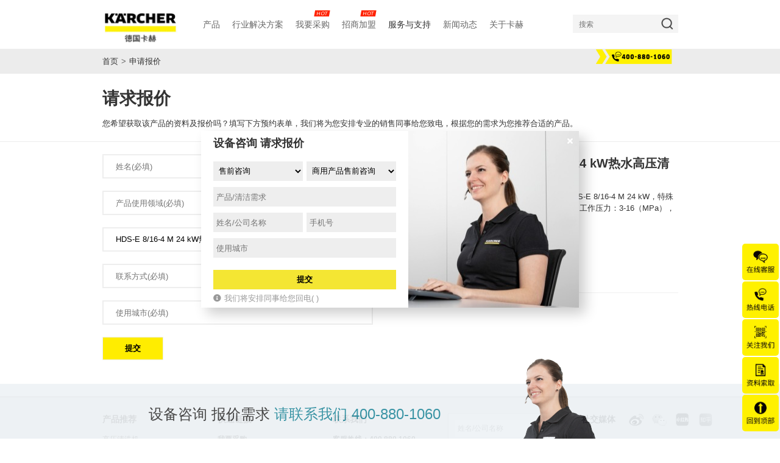

--- FILE ---
content_type: text/html;charset=UTF-8
request_url: https://www.kahechina.com/article/askus/9efcdbdd06f1162533aa1064c273fe37.html
body_size: 49149
content:
<!DOCTYPE html PUBLIC "-//W3C//DTD XHTML 1.0 Transitional//EN"
        "http://www.w3.org/TR/xhtml1/DTD/xhtml1-transitional.dtd">
<!-- TODO在生产环境时改成CDN配置 -->
<!--[if IE 7]>
<html class="ie ie7"> <![endif]-->
<!--[if IE 8]>
<html class="ie ie8"> <![endif]-->
<!--[if IE 9]>
<html class="ie ie9"> <![endif]-->
<!--[if !IE]><!-->
<html xmlns="http://www.w3.org/1999/html"> <!--<![endif]-->

<head>
    <title>请求报价</title>
    <!-- Meta -->
    <meta charset="utf-8">
    <meta name="google-site-verification" content="_b6oATffSLFOfRHq-Ayqoq26ED_emokYuw7ZTnT37wk">
    <meta name="baidu-site-verification" content="4lumZAxNUJ">
    <meta property="csaiapi" content="8e296a067a375633"/>
    <meta http-equiv="X-UA-Compatible" content="IE=edge; IE=10; IE=9; IE=8">
    <meta name="viewport" content="width=device-width, initial-scale=1, maximum-scale=1.0, user-scalable=no">
    <meta http-equiv="Content-Language" content="zh-CN">
    <meta name="keywords" content="卡赫,德国卡赫,karcher,高压清洗机,高压水枪,洗地机,洗地车,洗地吸干机,驾驶式洗地机,驾驶式扫地机扫地车,多功能清扫车,工业吸尘器,地毯清洗机,蒸汽清洗机,干冰清洗机,罐体清洗,清洁设备,市政环卫设备">
    <meta name="description" content="karcher卡赫，来自德国的深度清洁品牌，提供专业清洁设备、工业清洗及市政环卫解决方案，为全球数百万企业用户提供持续可靠的清洁保障。">
    <meta name="author" content="卡赫贸易（中国）有限公司">
    <meta name="Owner" content="卡赫贸易（中国）有限公司">
    <meta name="renderer" content="webkit">
    <meta name="copyright" content="Alfred Karcher GmbH &amp;amp; Co. KG">
    <meta name="language" content="zh">
    <meta name="msvalidate.01" content="9319056B4EB6B9388703708E7BB00379" />
    <meta name="baidu-site-verification" content="vERhDC9bN6" />
    <meta name="360-site-verification" content="dfe1f6c503bae50450df0772e94c1cbf" />
    <meta name="shenma-site-verification" content="ec64772e6504420b229ea82d1e30374a_1591349813">
    <meta name="sogou_site_verification" content="km2OwEY9GD"/>
    <!-- 全局CSS-->
    <link rel="shortcut icon" href="/favicon.ico" />
    <link rel="stylesheet" href="/css/main.css?v=1" type="text/css"/>
    <link rel="stylesheet" href="/css/swiper.min.css">
    <link rel="stylesheet" href="/font/font.css">
    <!-- CSS插件 -->
    <script type="text/javascript" charset="utf-8" src="/js/jquery-1.9.1.min.js"></script>


    <script type="text/javascript">
					window._agl = window._agl || [];
					(function () {
						_agl.push(
							['production', '_f7L2XwGXjyszb4d1e2oxPybgD']
						);
						(function () {
							var agl = document.createElement('script');
							agl.type = 'text/javascript';
							agl.async = true;
							agl.src = 'https://fxgate.baidu.com/angelia/fcagl.js?production=_f7L2XwGXjyszb4d1e2oxPybgD';
							var s = document.getElementsByTagName('script')[0];
							s.parentNode.insertBefore(agl, s);
						})();
					})();
    </script>
    <script>
        var _hmt = _hmt || [];
        (function() {
            var hm = document.createElement("script");
            hm.src = "https://hm.baidu.com/hm.js?0abbc69e8046e6fc41fe24b294f16598";
            var s = document.getElementsByTagName("script")[0];
            s.parentNode.insertBefore(hm, s);
        })();
    </script>
    <script>
        (function(para) {
            var p = para.sdk_url, n = 'huoYan', w = window, d = document, s = 'script',x = null,y = null;
            if(typeof(w['huoyanDataAnalytic']) !== 'undefined') {return false;}
            w['huoyanDataAnalytic'] = n;
            w[n] = w[n] || function(a) {return function() {(w[n]._q = w[n]._q || []).push([a, arguments]);}};
            w[n]['quick'] = w[n].call(null, 'quick');
            w[n]['search'] = w[n].call(null, 'search');
            x = d.createElement(s), y = d.getElementsByTagName(s)[0];x.async = 1;
            x.src = p;w[n].para = para;y.parentNode.insertBefore(x, y);
        })({
            sdk_url: 'https://identify.tankeai.com/assets/js/identify.js',
            server_url: 'https://identify.tankeai.com'
        });
        var g_huoyan_opt = {
            site_id : 382,
            user_company:297
        };
        huoYan.quick('autoTrack',g_huoyan_opt);
    </script>
</head>

<spring:htmlEscape defaultHtmlEscape="true"/>
<body style="padding-bottom: 100px;">
<!--=== top信息 ===-->
<!--=== header信息 ===-->
<div>
    <div class="header">
        <div class="kc-wrap">
            <a target="_blank" href="/"> <img class="kc-logo" src="/img/logo.jpg" alt="卡赫中国"/></a>
            <ul class="nav" id="nav">
                <li class="full"><span>产品</span>
                    <div class="kc-nav-wrap" style="left: -155px;">
                        <div class="kc-wrap">
                            <div class="product p0">
                                <div class="pro-list">
                                    <div class="img2"><a target="_blank" href="/product/professional.html"><h5>工商业产品 <span style="font-weight: lighter;font-size: 12px">PROFESSIONAL</span></h5></a>
                                    </div>
                                    <div class="list">
                                        <div class="item">
                                            <a target="_blank" href="/products/pro-high-pressure.html">高压清洗机</a>
                                            <a target="_blank" href="/products/pro-cold-high.html"><b>冷水高压清洗机</b></a>
                                            <a target="_blank" href="/products/pro-hot-high.html"><b>热水高压清洗机</b></a>
                                            <a target="_blank" href="/products/pro-ultra-high.html">超高压及固定式高压清洗机</a>
                                        </div>
                                        <div class="item">
                                            <a target="_blank" href="/products/pro-floor.html">地面清洁产品</a>
                                            <a target="_blank" href="/products/pro-scrubber-drier.html"><b>洗地吸干机</b></a>

                                            <a target="_blank" href="/products/pro-sweeper.html"><b>扫地车</b></a>
                                            <a target="_blank" href="/products/pro-single-disc-polisher.html">单擦机/抛光机</a>
                                            <a target="_blank" href="/products/pro-carpet-cleaner.html">地毯清洗机</a>
                                            <a target="_blank" href="/products/pro-stair.html">扶梯清洗机</a>
                                        </div>
                                        <div class="item">
                                            <a target="_blank" href="/products/Industrial/Industrial-Cleaning-Systems-Catalogue.html">工业清洗系统</a>
                                            <a target="_blank" href="/article/pro-high-pressure.html">超高压清洗机</a>
                                            <a target="_blank" href="/article/Dry-ice-washing-machine.html">干冰清洗机</a>
                                            <a target="_blank" href="/article/industrial-vacuum-system-catalogue.html">工业真空吸尘系统</a>
                                            <a target="_blank" href="/article/fixation-high-pressure-cleaning-system.html">固定式高压清洗系统</a>
                                        </div>
                                        <div class="item">
                                            <a target="_blank" href="/products/car/car-cleaning-system.html">车辆清洗系统</a>
                                        </div>
                                        <div class="item">
                                            <a target="_blank" href="/products/tank-cleaning/tank-cleaning.html">罐体清洗系统</a>
                                        </div>
                                    </div>
                                    <div class="list">
                                        <div class="item">
                                            <a target="_blank" href="/products/pro-vacuum.html">吸尘器</a>
                                            <a target="_blank" href="/products/pro-dry-vacuum.html">干式吸尘器</a>
                                            <a target="_blank" href="/products/pro-wet-dry-vacuum.html">干湿两用吸尘器</a>
                                            <a target="_blank" href="/article/Single-mobile-industrial-vacuum-cleaner.html"><b>工业吸尘器</b></a>
                                        </div>
                                        <div class="item">
                                            <a target="_blank" href="/products/pro-multi-purpose.html">多用途清洁产品</a>
                                            <a target="_blank" href="/products/pro-steam-cleaner.html">蒸汽清洗机</a>
                                            <a target="_blank" href="/products/pro-spray-extraction.html">织物喷抽机</a>
                                            <a target="_blank" href="/products/pro-air-blower.html">吹风机</a>
                                            <a target="_blank" href="/products/pro-dry-ice.html">干冰清洗机</a>
                                        </div>
                                        <div class="item">
                                            <a target="_blank" href="/products/municipal/municipal-catlogue.html">市政环卫产品</a>
                                            <a target="_blank" href="/products/pro-municipal.html">背街小巷多功能清扫车</a>
                                            <a target="_blank" href="/products/pro-municipal/bev800.html">新能源高压热水深度清洁车</a>
                                        </div>
                                        <div class="item">
                                            <a target="_blank" href="/products/AI-clean-machine.html"><b>AI智能清洁机器人</b></a>
                                        </div>
                                        <div class="item">
                                            <a target="_blank" href="/products/cleaning.html">清洁剂</a>
                                        </div>
                                    </div>
                                </div>
                                <div class="pro-list">
                                    <div class="img2"><a target="_blank" href="/product/home.html"><h5>家庭与园艺 <span style="font-weight: lighter;font-size: 12px">HOME & GARDEN</span></h5></a>
                                    </div>
                                    <div class="list">
                                        <div class="item">
                                            <a target="_blank" href="/products/home-indoor-steam-cleaner.html">蒸汽清洁机</a>
                                            <a target="_blank" href="/products/home-steam-cleaner.html">蒸汽清洁机</a>
                                            <a target="_blank" href="/products/home-steam-vacuum-cleaner.html">蒸汽吸尘一体机</a>
                                            <a target="_blank" href="/products/home-indoor-steam-mop.html">蒸汽拖把</a>
                                        </div>
                                        <div class="item">
                                            <a target="_blank" href="/products/home-indoor-vaccum.html">真空吸尘器</a>
                                            <a target="_blank" href="/products/home-corded-vacuum-cleaner.html">卧式吸尘器</a>
                                            <a target="_blank" href="/products/home-cordedless-vacuum-cleaner.html">无线直立式吸尘器</a>
                                            <a target="_blank" href="/products/home-handled-vacuum-cleaner.html">无线随手吸</a>
                                            <a target="_blank" href="/products/home-water-filter-vacuum-cleaner.html">水过滤真空吸尘器</a>
                                            <a target="_blank" href="/products/home-wet-dry-vacuum-cleaner.html">多功能干湿两用吸尘器</a>
                                        </div>
                                        <div class="item">
                                            <a target="_blank" href="/products/home-indoor-floor-cleaner.html">自清洁擦地机</a>
                                        </div>
                                        <div class="item">
                                            <a target="_blank" href="/products/home-indoor-carpet-cleaner.html">地毯清洗机</a>
                                        </div>
                                        <div class="item">
                                            <a target="_blank" href="/products/home-indoor-window-cleaner.html">镜面清洁机</a>
                                        </div>
                                    </div>
                                    <div class="list">
                                        <div class="item">
                                            <a target="_blank" href="/products/home-indoor-water-treatment.html">净水器</a>
                                            <a target="_blank" href="#">　</a>
                                        </div>
                                        <div class="item">
                                            <a target="_blank" href="/products/home-outdoor-high-pressure-cleaner.html">高压清洗机</a>
                                            <a target="_blank" href="/products/home-high-pressure-cleaner-k2series.html">K2系列</a>
                                            <a target="_blank" href="/products/home-high-pressure-cleaner-k3series.html">K3系列</a>
                                            <a target="_blank" href="/products/home-high-pressure-cleaner-k4&k5series.html">K4&K5系列</a>
                                            <a target="_blank" href="/products/home-high-pressure-cleaner-battery-series.html">锂电池系列</a>
                                        </div>
                                        <div class="item">
                                            <a target="_blank" href="/products/home-garden.html">园艺产品</a>
                                            <a target="_blank" href="/products/home-garden-connector.html">园艺接头</a>
                                            <a target="_blank" href="/products/home-garden-hose-trolley.html">园艺水管</a>
                                            <a target="_blank" href="/products/home-garden-spray-gun.html">水枪&花洒</a>
                                            <a target="_blank" href="/products/home-garden-rain-system.html">其他园艺产品</a>
                                        </div>

                                        <div class="item">
                                            <a target="_blank" href="/products/RoboticVacuum.html">扫地机器人</a>
                                        </div>
                                    </div>
                                </div>
                            </div>
                        </div>
                    </div>
                </li>
                <li class="full"><span>行业解决方案</span>
                    <div class="kc-nav-wrap" style="left: -223px;">
                        <div class="kc-wrap">
                            <div class="product p1">
                                <div class="pro-list">
                                    <div class="img2">
                                        <a target="_blank" href="/solution/program.html"><h5>行业解决方案 <span style="font-weight: lighter;font-size: 12px">INDUSTRIAL SOLUTIONS</span></h5></a>
                                    </div>
                                    <ul class="newslist">
                                        <li><a href="/solution/disinfection.html">公共场所杀菌消毒</a></li>
                                        <li><a href="/solution/public-service.html">公共服务</a></li>
                                        <li><a href="/solution/municipal.html">市政环卫</a></li>
                                        <li><a href="/solution/health.html">医疗保健</a></li>
                                        <li><a href="/solution/contract-cleaner.html">物业保洁</a></li>
                                        <li><a href="/solution/hotel.html">酒店餐饮</a></li>
                                        <li><a href="/solution/industry.html">工业生产</a></li>
                                        <li><a href="/solution/automotive.html">汽车养护</a></li>
                                        <li><a href="/solution/transport.html">仓储物流</a></li>
                                        <li><a href="/solution/retail.html">零售商超</a></li>
                                        <li><a href="/solution/agriculture/PigFarmClean.html">农林畜牧</a></li>
                                        <li><a href="/solution/architecture.html">建筑施工</a></li>
                                    </ul>
                                </div>
                                <div class="pro-list">
                                    <div class="img2">
                                        <a target="_blank" href="/article/engineering-product-center"><h5>工程产品中心 <span style="font-weight: lighter;font-size: 12px">ENGINEERED SOLUTIONS</span></h5></a>
                                    </div>
                                    <ul class="newslist">
                                        <li><a href="/article/fixation-high-pressure-cleaning-system.html">高压清洗系统</a></li>
                                        <li><a href="/article/car-cleaning-system.html">车辆清洗系统</a></li>
                                        <li><a href="/article/tank-cleaning.html">罐体清洗系统</a></li>
                                        <li><a href="/article/kahe-emergency-rescue-technology.html">应急救援科技</a></li>
                                    </ul>
                                </div>
                            </div>
                        </div>
                    </div>
                </li>
                <style>
                    .nav-item-link,.nav-item-link:hover{
                        color: #333;
                    }
                </style>

                <a class="full" href="/contact.html"><div class="hot">HOT</div><span>我要采购</span></a>
                <a class="full" href="/dealer-recruitment.html"><div class="hot">HOT</div><span>招商加盟</span></a>
                <li class="full"><a class="nav-item-link" style="line-height: 1" href="/article/service-int">服务与支持</a>
                    <div class="kc-nav-wrap" style="min-width:auto; width:auto">
                            <ul class="textlist">
                                <li class="pro-list">
                                    <div class="img2"><a target="_blank" href="/article/news/professional-service">工商业产品支持
                                        </a></div>
                                </li>
                                <li class="pro-list">
                                    <div class="img2"><a target="_blank" href="/article/news/HG-service">家用产品支持
                                        </a></div>
                                </li>
                                <li class="pro-list">
                                    <div class="img2"><a target="_blank" href="https://shop18836396.m.youzan.com/v2/feature/rB52PayDb8?scr=kahechina">购买耗材
                                        </a></div>
                                </li>
                                <li class="pro-list">
                                    <div class="img2"><a target="_blank" href="https://shop18836396.m.youzan.com/wscgoods/detail/2oiyll988fuk49p?scr=kahechina">服务产品
                                        </a></div>
                                </li>


                                <li class="pro-list">
                                    <div class="img2"><a target="_blank" href="/manual/download.html">说明书下载
                                        </a></div>
                                </li>
                            </ul>

                    </div>
                </li>
                <li class="full"><span>新闻动态</span>
                    <div class="kc-nav-wrap" style="min-width:auto; width:auto">

                        <ul class="textlist">
                                <li class="pro-list">
                                    <div class="img2">
                                                <a target="_blank" href="/article/news/brand-news.html">
                                                    品牌新闻</a>
                                    </div>
                                </li>
                                <li class="pro-list">
                                    <div class="img2">
                                        <a target="_blank" href="/article/news-cleaning-project.html">
公益清洗</a>
                                    </div>
                                </li>
                                <li class="pro-list">
                                    <div class="img2">
                                            <a target="_blank" href="/article/news/cleaning-skills.html">
清洁技巧</a>
                                    </div>
                                </li>
                                <li class="pro-list">
                                    <div class="img2">
                                                <a target="_blank" href="/article/news/Product-Knowledge.html">
                                                    产品知识</a>
                                    </div>
                                </li>
                                <li class="pro-list">
                                    <div class="img2">
                                                <a target="_blank" href="/article/news/beam-of-light.html">
                                                    一束光行动</a>
                                    </div>
                                </li>
                        </ul>
                    </div>
                </li>
                <li class="full"><span>关于卡赫</span>
                    <div class="kc-nav-wrap" style="min-width:auto; width:auto">

                            <ul class="textlist">
                                    <li class="pro-list">
                                    <div class="img2"><a target="_blank" href="/article/about-karcher.html">卡赫介绍
                                           </a></div></li>
                                    <li class="pro-list">
                                    <div class="img2"><a target="_blank" href="/article/about-karcher-awards.html">荣誉奖项
                                           </a></div></li>
                                    <li class="pro-list">
                                    <div class="img2"><a target="_blank" href="/article/contact-us.html">联系我们
                                           </a></div></li>
                                <li class="pro-list">
                                <div class="img2"><a target="_blank" href="/article/join-us.html">加入卡赫
                                    </a></div></li>
                            </ul>

                    </div>
                </li>

            </ul>

            <div class="search">

                <input id="search_val" type="text" name="keyword" placeholder="搜索"/>
                <button id="search_main" type="submit"><img src="/img/search.png"/></button>

            </div>
            <div class="dianh"id="dianhua"><img style="width: 100%" src="/img/tel.png"/></div>
        </div>

    </div>
</div>
<div class="kc-kefu">
    <div class="view" title="联系客服"><a href="https://affim.baidu.com/unique_30065294/chat?siteId=19024035&userId=30065294&siteToken=0abbc69e8046e6fc41fe24b294f16598&cp=kahechina.com&cr=&cw=" target="_blank" rel="nofollow" ><img src="https://static.kahechina.com/img/20210303/20210303133854_qk29.jpeg"/></a></div>
    <div class="view" title="热线电话"><img src="https://static.kahechina.com/img/20210303/20210303133948_gcae.jpeg"/><div class="info">热线电话：400-880-1060</div></div>
    <div class="view" title="卡赫官方微信公众号"><img src="https://static.kahechina.com/img/20210303/20210303134023_q5as.jpeg"/><div class="info"><img style="width: 120px; height: 120px;" src="/img/WechatIMG132.jpeg"/></div></div>
    <div class="view" title="资料索取"><a href="/contact.html"><img src="https://static.kahechina.com/img/20210303/20210303134054_14ft.jpeg"/></a><div class="info">资料索取</div></div>
    <div class="view" id="toTop"><img src="https://static.kahechina.com/img/20210303/20210303134127_mdxu.jpeg"/></div>
</div>
<!--=== header信息结束 ===-->
<!--=== body信息 === -->
<div style="margin-top:81px;">
  <div class="bread2">
    <div class="kc-wrap">
      <a href="/">首页</a>><a href="javascript:void(0)">申请报价</a>
    </div>
  </div>
  <div class="kc-normal-top">
    <div class="kc-wrap">
      <h2>请求报价</h2>
      <p>您希望获取该产品的资料及报价吗？填写下方预约表单，我们将为您安排专业的销售同事给您致电，根据您的需求为您推荐合适的产品。</p>
    </div>
  </div>
  <div class="qqbj">
  <div class="kc-wrap">
    <div class="kc-bj-goods">
      <div class="img">
        <img src="https://static.kahechina.com/img/20200331/20200331110414_74uh.jpg?x-oss-process=image/resize,w_1230" alt="">
      </div>
      <div>
      <h2><a href="/article/HDS-E816-4M24kW.html">HDS-E 8/16-4 M 24 kW热水高压清洗机</a></h2>
      <p>德国卡赫热水高压清洗机HDS-E 8/16-4 M 24 kW，特殊级，流量：300-760（l/h），工作压力：3-16（MPa），最高温度：45/85（℃）</p>
      <a class="btn" href="/article/HDS-E816-4M24kW.html">查看该产品详细参数</a>
      </div>
    </div>
  </div>
  <div class="kc-wrap">
    <div class="kc-contact">
      <form id="contactUs" method="post" action="/contact.html">
        <input type="text" id="name" name="name" placeholder="姓名(必填)"/>
        <input type="text" id="field" name="field" placeholder="产品使用领域(必填)"/>
        <input type="text" id="desired" name="desired" value="HDS-E 8/16-4 M 24 kW热水高压清洗机" placeholder="型号需求说明(必填)"/>
        <input type="text" id="phone" name="phone" placeholder="联系方式(必填)"/>
        <input type="text" id="city" name="city" placeholder="使用城市(必填)"/>

        <input style="display: none" type="text" id="type" name="type" value="申请报价"/>
        <input style="display: none" type="text" id="email" name="email" value="申请报价"/>
        <button type="submit" data-agl-cvt="5">提交</button>
      </form>
    </div>
  </div>
  </div>
</div>
<!--=== body信息结束 === -->
<!--=== Footer信息 ===-->


<!--=== Footer信息结束 ===-->

    <!--=== Copyright信息 ===-->
    <!--=== Copyright信息结束 ===-->

    <div class="home-contactUs" style="position: fixed;bottom: 10px;width: 100%;opacity: .9;z-index: 1">
        <div class="kc-wrap" style="padding-right: 390px; box-sizing: border-box">
            <img src="https://static.kahechina.com/img/20210303/20210303152925_qtui.png?x-oss-process=image/resize,w_180"  alt="设备咨询?报价需求? 请联系我们  400-880-1060"/>
            设备咨询 报价需求 <a href="https://www.kahechina.com/contact.html">请联系我们 400-880-1060</span></a>
        </div>
    </div>
    <div class="foot">
        <ul id="foot0" style=" min-height: 300px;" class="kc-wrap">
            <li>
                <h5>产品推荐</h5>
                <a style="width:100px;margin-bottom: 10px;" target="_blank" href="/products/pro-high-pressure.html">高压清洗机</a>
                <a style="width:100px;margin-bottom: 10px;" target="_blank" href="/products/pro-vacuum.html">工业吸尘器</a>
                <a style="width:100px;margin-bottom: 10px;" target="_blank" href="/products/pro-scrubber-drier.html">洗地吸干机</a>
                <a style="width:100px;margin-bottom: 10px;" target="_blank" href="/products/pro-spray-extraction.html">织物喷抽机</a>
                <a style="width:100px;margin-bottom: 10px;" target="_blank" href="/products/pro-sweeper.html">扫地车</a>
                <a style="width:100px;margin-bottom: 10px;" target="_blank" href="/products/home-indoor-steam-cleaner.html">蒸汽清洗机</a>
                <a style="width:100px;margin-bottom: 10px;" target="_blank" href="/article/Dry-ice-washing-machine.html">干冰清洗机</a>
                <a style="width:100px;margin-bottom: 10px;" target="_blank" href="/products/car/car-cleaning-system.html">车辆清洗系统</a>
            </li>
            <li>
                <h5>快速链接</h5>
                <a style="font-weight: bold" style="width:100px;margin-bottom: 10px;" target="_blank" href="/contact.html">我要采购</a>
                <a style="width:100px;margin-bottom: 10px;" target="_blank" href="/solution/program.html">解决方案</a>
                <a style="width:100px;margin-bottom: 10px;" target="_blank" href="/article/news/case.html">成功案例</a>
                <a style="width:100px;margin-bottom: 10px;" target="_blank" href="/branch.html">线下体验店</a>
                <a style="width:100px;margin-bottom: 10px;" target="_blank" href="/article/legal-info.html">版本说明</a>
                <a style="width:100px;margin-bottom: 10px;" target="_blank" href="/article/sitemap.html">网站地图</a>
                <a style="width:100px;margin-bottom: 10px;" target="_blank" href="https://www.karcher.cn/cn/">卡赫集团</a>
                <a style="width:100px;margin-bottom: 10px;" target="_blank" href="https://www.kahechina.com/dealer-recruitment.html">招商加盟</a>
                <a style="width:140px;margin-bottom: 10px;" target="_blank" href="https://www.karcher.cn/cn/">隐私条款</a>
            </li>
            <li>
                <h5>联系我们</h5>
                <p style="font-weight: bold">客服热线：<a href="#" style="display: inline">400 880 1060</a></p>
                <p>公司：卡赫贸易（中国）有限公司</p>
                <p>地址：江苏省常熟市东南开发区东南大道221号</p>
                <p style="font-weight: bold">售前咨询邮箱：<br />Mkt.Cn@cn.kaercher.com</p>
                <p>售后服务邮箱：<br />Service.Karcher@cn.kaercher.com</p>
            </li>
            <li>
                <div class="main-sender">
                    <form id="homeSendus" method="post" onsubmit="return toVaild()" action="/success.html">
                        <input type="text" id="name" name="name" placeholder="姓名/公司名称"/>
                        <input type="text" id="phone" name="phone" placeholder="联系方式"/>
                        <input type="text" id="city" name="city" placeholder="所在城市"/>
                        <input style="display: none" type="text" id="email" name="email" value="网站底部" placeholder="使用城市(必填)"/>
                        <div class="half" style="display: flex; margin-bottom: 10px; justify-content: space-between">
                            <select id="type1" name="type" style="width:48%;height: 30px; border: none;">
                                <option value="售前咨询">售前咨询</option>
                                <option value="经销商加盟">经销商加盟</option>
                                <option value="售后咨询">售后咨询</option>
                            </select>
                            <select id="area1" name="type" style="width:48%; height: 30px; border: none">
                                <option>商用产品售前咨询</option>
                                <option>工业产品售前咨询</option>
                                <option>家用产品售前咨询</option>
                            </select>
                        </div>
                        <textarea id="desired" name="desired" placeholder="您的清洁需求、产品咨询或采购意向"></textarea>
                        <button type="submit" data-agl-cvt="5">提交留言</button>
                        <div class="form-attention" style="transform: scale(0.8);transform-origin: 0 0;white-space: nowrap;margin-top: 10px; display: flex;align-items: center"><input style="width: 1em;margin: 0; margin-right: 5px" type="checkbox"></input>我们将安排同事给您回电(
                            )</div>
                    </form>
                </div>
            </li>
            <li style="flex-wrap: wrap;padding-left: 30px;">
                <div style="display: flex; width: 150px">
                <h5>社交媒体</h5>
                <a style="margin-top: 23px;" rel="nofollow" target="_blank" class="min-icon" href="https://weibo.com/karcherchina?is_hot=1">
                    <img src="/img/weibo1.png" alt="" title="微博"></img>
                </a>
                <a style="margin-top: 23px;"  class="min-icon" href="javascript:void(0);">
                    <img src="/img/wechat1.png" alt="" title=""></img>
                    <div class="qrcode">
                        <img src="/img/qrcode.jpg"/>
                    </div>
                </a>
                    <a style="margin-top: 23px;"  class="min-icon" href="javascript:void(0);">
                        <img src="/img/xhs1.png" alt="" title=""></img>
                        <div class="qrcode">
                            <img src="https://static.kahechina.com/img/20230303/20230303113348_yrpc.png"/>
                        </div>
                    </a>
                    <a style="margin-top: 23px;"  class="min-icon" href="javascript:void(0);">
                        <img src="/img/zhihu1.png" alt="" title=""></img>
                        <div class="qrcode">
                            <img src="https://static.kahechina.com/img/20230303/20230303113352_e53g.png"/>
                        </div>
                    </a>
                </div>
                <div style="display: flex; width: 150px">
                <h5>官方视频</h5>
                <a style="margin-top: 23px;" rel="nofollow" target="_blank" class="min-icon" href="http://v.qq.com/s/videoplus/412207580">
                    <img src="/img/tencent1.png" alt="" title="腾讯视频"></img>
                </a>
                <a style="margin-top: 23px;" class="min-icon" href="javascript:void(0); ">
                    <img src="/img/douyin1.png" alt="" title=""></img>
                    <div class="qrcode">
                        <img src="https://static.kahechina.com/img/20200330/20200330171102_86mi.png"/>
                    </div>
                </a>
                    <a style="margin-top: 23px;" class="min-icon" href="javascript:void(0); ">
                        <img src="/img/sph1.png" alt="" title=""></img>
                        <div class="qrcode">
                            <img src="https://static.kahechina.com/img/20230303/20230303113339_br81.jpg"/>
                        </div>
                    </a>
                    <a style="margin-top: 23px;" class="min-icon" href="javascript:void(0); ">
                        <img src="/img/bilibilic1.png" alt="" title=""></img>
                        <div class="qrcode">
                            <img src="https://static.kahechina.com/img/20230303/20230303113602_wul3.png"/>
                        </div>
                    </a>
                </div>
            </li>
        </ul>
    </div>
    <div style="text-align: center; background: #ededed;"></div>
    <div id="beian" style="text-align: center"> </div>
    <style>

        #dianhua-window{
            position: fixed;
            top: 50%;
            left: 50%;
            transform: translate(-50%,-50%);
            background: #fff;
            width: 620px;
            height: 290px;
            z-index: 9999;
            box-shadow: 10px 10px 20px rgba(0,0,0,.2);
            display: flex;
        }
        #dianhua-window.hide{
            display: none;
        }
        #dianhua-window .img{
            display: block;
            width: 280px;
            height: 290px;
        }
        #dianhua-window .content{
            padding: 20px;
            padding-top: 0;
            width: 300px;
        }
        #dianhua-window h2{
            font-size: 18px;
            line-height: 40px;
            margin-bottom: 10px;
        }
        #dianhua-window .myform input,#dianhua-window .myform select{
            padding: 5px;
            width: 100%;
            box-sizing: border-box;
            background: #eee;
            margin-bottom: 10px;
            height: 32px;
            border: 0;
        }
        #dianhua-window .myform select:active{
            outline: none;
        }
        #dianhua-window .myform .half{
            display: flex;
            justify-content: space-between;
        }
        #dianhua-window .myform .half input,#dianhua-window .myform .half select{
            width: 49%;
        }
        #dianhua-window .myform button{
            background: #f4e633;
            border: none;
            display: block;
            width: 100%;
            color: #000;
            height: 32px;
            font-weight: bold;
            line-height: 30px;
            margin: 0 auto;
            margin-top: 10px;
            cursor: pointer;
        }
        .shutdown-dianhua-window{
            cursor: pointer;
            position: absolute;
            top: 10px;
            right: 10px;
            color: #fff;
        }
    </style>
    <div id="dianhua-window" class="hide">
        <div class="shutdown-dianhua-window"><div class="fa fa-times"></div></div>
        <div class="content">
            <h2>设备咨询 请求报价</h2>
            <div class="myform">
                <form method="post" onsubmit="return toVaild2()" action="/success.html">
                    <div class="half">

                        <select id="type" name="type">
                            <option value="售前咨询">售前咨询</option>
                            <option value="经销商加盟">经销商加盟</option>
                            <option value="售后咨询">售后咨询</option>
                        </select>
                        <select id="area" name="type">
                            <option>商用产品售前咨询</option>
                            <option>工业产品售前咨询</option>
                            <option>家用产品售前咨询</option>
                        </select>

                    </div>
                    <input id="desired1" name="desired" placeholder="产品/清洁需求" />
                    <div class="half">

                        <input type="text" id="name1" name="name" placeholder="姓名/公司名称" />
                        <input type="text" id="phone1" name="phone" placeholder="手机号"/>
                    </div>
                    <input type="text" id="city1" name="city" placeholder="使用城市"/>
                    <input style="display: none" type="text" id="email1" name="email" value="点击电话区域" placeholder="使用城市(必填)"/>

                    <button type="submit" data-agl-cvt="5">提交</button>
                </form>
                <div class="form-attention"><i class="fa fa-info-circle"></i>我们将安排同事给您回电(
                    )</div>
            </div>
        </div>

        <img class="img" src="https://static.kahechina.com/img/20210817/20210817153506_6wta.jpg?x-oss-process=image/resize,w_280"/>

    </div>
<!-- 全局JS -->

<script type="text/javascript" src="/js/swiper.min.js"></script>

<!-- HTML5 Shim and Respond.js IE8 support of HTML5 elements and media queries -->
<!-- WARNING: Respond.js doesn't work if you view the page via file:// -->
<!--[if lt IE 9]>
<script type="text/javascript" src="/js/html5shiv.js"></script>
<script type="text/javascript" src="/js/respond.min.js"></script>
<script type="text/javascript" src="/js/ie.js"></script>
<![endif]-->
<script type="text/javascript" src="/js/sessionAction.js"></script>
<!-- 全局JS结束 -->


<script>
    var _contextPath = ""
    var _staticPath = ""
    var current_url = window.location.href
    var type=document.getElementById("type");//获取第一个下拉框
    type.onchange = function(){				//	给第一个下拉框绑定点击事件
	    var val = type.value;			//获取第一个下拉框中option的值
	    switch(val){						//利用switch语句给第二个下拉框插入值
		    case '售前咨询':
			    document.getElementById("area").innerHTML="<option>商业产品售前咨询</option><option>工业产品售前咨询</option><option>家用产品售前咨询</option>";
			    break;
		    case "经销商加盟":
			    document.getElementById("area").innerHTML="<option>商用经销商加盟</option><option>家用经销商加盟</option>";
			    break;
			case "售后咨询":
                document.getElementById("area").innerHTML="<option>家用/工商业售后咨询</option><option>零配件购买</option>";
                break;
	    }
    }
    var type1 = document.getElementById("type1");//获取第一个下拉框
    type1.onchange = function(){				//	给第一个下拉框绑定点击事件
	    var val = type1.value;			//获取第一个下拉框中option的值
	    switch(val){						//利用switch语句给第二个下拉框插入值
		    case '售前咨询':
			    document.getElementById("area1").innerHTML="<option>商业产品售前咨询</option><option>工业产品售前咨询</option><option>家用产品售前咨询</option>";
			    break;
		    case "经销商加盟":
			    document.getElementById("area1").innerHTML="<option>商用经销商加盟</option><option>家用经销商加盟</option>";
			    break;
		    case "售后咨询":
			    document.getElementById("area1").innerHTML="<option>家用/工商业售后咨询</option><option>零配件购买</option>";
			    break;
	    }
    }

    function toVaild2(){
	    var val = document.getElementById("name1").value
	    var val2 = document.getElementById("phone1").value
	    var val3 = document.getElementById("city1").value
	    var val4 = document.getElementById("desired1").value
	    if (!val.length) {
		    alert("姓名不能为空");
		    return false;
	    }
	    if (!val2.length && (!(/^1[3456789]d{9}$/.test(val2)) || !/^((d{3,4})|d{3,4}-|s)?d{7,14}$/.test(val2))) {
		    alert("请填写正确的电话号");
		    return false;
	    }
	    if (!val3.length) {
		    alert("所在城市不能为空");
		    return false;
	    }
	    if (!val4.length) {
		    alert("留言不能为空");
		    return false;
	    }
	    alert("提交成功");
	    window._agl && window._agl.push(['track', ['success', {t: 18}]])
	    return true;
    }
    function toVaild(){
        var val = document.getElementById("name").value
        var val2 = document.getElementById("phone").value
        var val3 = document.getElementById("city").value
        var val4 = document.getElementById("desired").value
        if (!val.length) {
            alert("姓名不能为空");
            return false;
        }
        if (!val2.length && (!(/^1[3456789]d{9}$/.test(val2)) || !/^((d{3,4})|d{3,4}-|s)?d{7,14}$/.test(val2))) {
            alert("请填写正确的电话号");
            return false;
        }
        if (!val3.length) {
            alert("所在城市不能为空");
            return false;
        }
        if (!val4.length) {
            alert("留言不能为空");
            return false;
        }
        alert("提交成功");
	    window._agl && window._agl.push(['track', ['success', {t: 18}]])
        return true;
    }
    // 获取文档模式
    engine = null
    if (window.navigator.appName == 'Microsoft Internet Explorer') {
        if (document.documentMode) // IE8
            engine = document.documentMode
        else // IE 5-7
        {
            engine = 5 // Assume quirks mode unless proven otherwise
            if (document.compatMode) {
                if (document.compatMode === 'CSS1Compat')
                    engine = 7 // standards mode
            }
        }
    }

    if ((navigator.userAgent.indexOf('MSIE 7.') > 0
        || navigator.userAgent.indexOf('MSIE 6.') > 0 || (engine != null && engine <= 7)) && current_url.indexOf('obsolete.html') <= 0) {
        location.href = _contextPath + '/obsolete.html'
    }
    params.autoSaveAdvertisementFrom()

    $(function () {
	    $('#dianhua').on('click',function(){
		    $('#dianhua-window').toggleClass('hide')
	    })
	    $('.shutdown-dianhua-window').on('click',function(){
		    $('#dianhua-window').addClass('hide')
	    })
        setTimeout(function(){
	        $('#dianhua-window').removeClass('hide')
        },10000)
        $('.home-tab li').on('mouseover',function(e){
            var index = $(this).index()
            $('#foot0').hide()
            $('#foot1').hide()
            $('#foot2').hide()
            $('#foot' + index).show()
        })
        $(window).scroll(function(){
            if ($(window).scrollTop()>100){
                $("#toTop").fadeIn(1000);
            }
            else
            {
                $("#toTop").fadeOut(1000);
            }
        });
	    $('a.full').on('mouseover',function(e){
		    $(this).addClass('active')
	    })
        $('li.full').on('mouseover',function(e){
            $(this).addClass('active')
        })
        $('body').on('mouseover',function(e){
            $('li.full').each(function(o){
                var _con = $(this);
	            if (!(!_con.is(e.target) && _con.has(e.target).length === 0)) {
		            return;
	            }
	            $(this).removeClass('active')
            })
	        $('a.full').each(function(o){
		        var _con = $(this);
		        if (!(!_con.is(e.target) && _con.has(e.target).length === 0)) {
			        return;
		        }
		        $(this).removeClass('active')
	        })
        })
        //当点击跳转链接后，回到页面顶部位置
        $("#toTop").click(function(){
            $('body,html').animate({scrollTop:0},1000);
            return false;
        });
        $('#search_val').keydown(function(event){
            if(event.keyCode === 13){
                var val = $(this).val()
                if(val.length>0){
                    var url = encodeURI(val)
                    window.location.href = _contextPath +  '/article/search.html?keyword=' + url
                }
            }

        });

        $('#search_main').on('click',function(){
            var val = $('#search_val').val()
            if(val.length>0){
                var url = encodeURI(val)
                window.location.href = _contextPath +  '/article/search.html?keyword=' + url
            }
        })
    });

    function getQueryString (name) {
        var reg = new RegExp('(^|&)' + name + '=([^&]*)(&|$)')
        var r = window.location.search.substr(1).match(reg)
        if (r != null) return unescape(r[2])
        return null
    }

    function DropDown (el) {
        this.dd = el
        this.span = this.dd.children('span')
        this.li = this.dd.find('ul.dropdown li')
        this.val = ''
    }

    DropDown.prototype.initEvents = function (callback) {
        var result = {}
        var obj = this
        obj.dd.on('click', function (event) {
            $(this).toggleClass('active').siblings().removeClass('active')
            event.stopPropagation()
        })
        obj.li.on('click', function () {
            var opt = $(this)
            obj.val = opt.html()
            result.label = opt.html()
            result.value = opt.attr('value')
            if (obj.span.html() === obj.val) return
            obj.span.html(obj.val)
            $(document).click(function () {
                $('.test').removeClass('active')
            })
            callback(result)
        })

    }

</script>


  <script language="javascript">
    $(function () {
      //初始化将测试集包含的用例存在数组里面
    })
  </script>





</body>
</html>


--- FILE ---
content_type: text/css
request_url: https://www.kahechina.com/css/main.css?v=1
body_size: 54739
content:
html {color:#333;background:#FFF;font-family: ClanPro,Arial,sans-serif;font-style: normal;}
*{margin: 0;padding: 0;list-style: none;}
/*
理念：
1. reset 的目的不是清除浏览器的默认样式，这仅是部分工作。清除和重置是紧密不可分的。
2. reset 的目的不是让默认样式在所有浏览器下一致，而是减少默认样式有可能带来的问题。
3. reset 期望提供一套普适通用的基础样式。但没有银弹，推荐根据具体需求，裁剪和修改后再使用。
特色：1. 适应中文；2. 基于最新主流浏览器。
 */

/** 清除内外边距 **/
body, h1, h2, h3, h4, h5, h6, hr, p, blockquote, /* structural elements 结构元素 */
dl, dt, dd, ul, ol, li, /* list elements 列表元素 */
pre, /* text formatting elements 文本格式元素 */
form, fieldset, legend, button, input, textarea, /* form elements 表单元素 */
th, td /* table elements 表格元素 */ {
    margin: 0;
    padding: 0;
}

/** 设置默认字体 **/
body,
button, input, select, textarea /* for ie */ {
    font: 13px/1.5 ClanPro,Arial,sans-serif;
}
h1, h2, h3, h4, h5, h6 { font-size: 100%; }
address, cite, dfn, em, var { font-style: normal; } /* 将斜体扶正 */
code, kbd, pre, samp { font-family: courier new, courier, monospace; } /* 统一等宽字体 */

/** 重置列表元素 **/
ul, ol { list-style: none; }

/** 重置文本格式元素 **/
a { text-decoration: none; }



/** 重置表单元素 **/
legend { color: #000; } /* for ie6 */
fieldset, img { border: 0; } /* img 搭车：让链接里的 img 无边框 */
button, input, select, textarea { font-size: 100%; } /* 使得表单元素在 ie 下能继承字体大小 */
/* 注：optgroup 无法扶正 */

/** 重置表格元素 **/
table { border-collapse: collapse; border-spacing: 0; }

/*一些全局默认样式*/
input:focus{
    outline: none;
}
a:hover{
    cursor: pointer;
    color: #FFED00;
}
::selection {
    background: rgba(243, 227, 27, 0.8);
    color:#2b2b2b;
}
.kc-wrap{
    width: 945px;
    margin: 0 auto;
    position: relative;
}
.bread{
    position: absolute;
    top: 20px;
    left: 0;
    color: #cccccc;
    z-index: 9;
}
.bread a{
    color: #bbb;
    margin:0 5px;
}
.bread a:hover{
    color: #fff;
}
.bread a:first-of-type{
    margin-left: 0;
}
.bread2{
    padding: 10px 0;
    line-height: 20px;
    color: #666;
    background: #ececec;
}

.bread2 a{
    color: #333;
    margin:0 5px;
}
.bread2 a:hover{
    color: #000;
}
.bread2 a:first-of-type{
    margin-left: 0;
}
/*公共头部*/
.top{
    background: #ededed;
    border-bottom: 1px solid #cfcfcf;
    font-size: 12px;
    line-height: 30px;
}
.top .kc-wrap{
    display: flex;
}
.top .contry{
    margin-right: 10px;
}
.top .contry img{
    width: 24px;
    vertical-align: -8px;
    margin:0 5px;
}
.top a{
    margin: 0 5px;
    color: #333;
}
.header{
    border-bottom: #eee 1px solid;
    height: 80px;
    background: #fff;
    position: fixed;
    width: 100%;
    z-index:999;
    top:0;
}
.kc-logo{
    width: 125px;
    float: left;
    margin-top: 11px;
}
.nav{
    float: left;
    font-size: 14px;
    line-height: 80px;
    margin-left: 30px;
}

li.full > a{
    color: #333333;
}
.dianh{
    padding: 5px 10px;float: right; margin-top:16px;width:125px;font-weight: bold;
}
a.full .hot, li.full .hot{
    position: absolute;
    color: #fff;
    background: #ff2200;
    top: 15px;
    right: 5px;
    line-height: 14px;
    padding: 0 5px;
    font-size: 12px;
    transform: scale(.7) skewX(-10deg);
}
.header .search{
    width: 153px;
    display: flex;
    padding: 5px 10px;
    float: right;
    background: #f4f4f4;
    margin-top: 24px;

}
.header .search input{
    width: 135px;
}
.header .search img{
    width: 20px;
    vertical-align: -4px;
}
.header .search button{
    border: none;
    background: transparent;
}
input{
    background: none;
    border: none;
}
.header .search ::-webkit-input-placeholder{
    font-size: 12px;
}
.nav > li,.nav > a{
    padding: 0 10px;
    color: #666;
    cursor: pointer;
    position: relative;
    float: left;
}
.nav > li .more{
    transform: scaleY(0);
    transform-origin: 0 0;
    transition: all .2s;
    position: absolute;
    z-index: 999;
    background: #fff;
    left: -10px;
    right: -10px;
    top: 81px;
    font-size: 12px;
    padding: 10px 0;
    box-shadow: 2px 2px 5px rgba(0,0,0,.1);
    text-align: center;
}
.nav > li:hover .more{
    transform: scaleY(1);
}
.nav > li .more a{
    display: block;
    text-decoration: none;
    line-height: 40px;
    color: #333;
}
.nav > li.active, .nav > a.active{
    background: #ededed;
}
.nav > li .more a:hover{
    font-weight: 700;
}
.nav > li:hover span,.nav > a:hover span{
    font-weight: 700;
}
/*.nav > li::after{*/
/*content: '';*/
/*transition: all .3s;*/
/*height: 0;*/
/*left: 60px;*/
/*right: 60px;*/
/*}*/
/*.nav > li:hover::after{*/
/*left: 20px;*/
/*right: 20px;*/
/*bottom: -1px;*/
/*height: 2px;*/
/*background: #333;*/
/*position: absolute;*/
/*}*/
.kc-nav-wrap{
    display: block;
    position: absolute;
    top: 81px;
    left: 0;
    right: 0;
    min-width: 945px;
    z-index: 999;
    transform: scaleY(0);
    box-shadow:0 5px 5px rgba(0,0,0,.05);
    transform-origin: 0 0;
    transition: all .2s;
    max-height: calc(100vh - 81px);
    overflow-y: auto;
}
.nav > li.active .kc-nav-wrap{
    transform: scaleY(1);
}
.kc-nav-wrap .product{
    padding: 20px;
    display: flex;
    justify-content: space-between;
    background: #ededed;
    align-items: stretch;
}
.kc-nav-wrap .product .pro-list{
    width: 49%;
    box-sizing: border-box;
    background: #fff;
}
.kc-nav-wrap .product .pro-list a{
    color: #333;
}
.kc-nav-wrap .product .pro-list .img{
    padding:0 10px;
    line-height: 40px;
    overflow: hidden;
    cursor: pointer;
    background: #fff;
}
.kc-nav-wrap .product .pro-list img{
    width: 100%;
    display: block;
}

.kc-nav-wrap .product .pro-list .img:hover{
    opacity: .9;
}

.kc-nav-wrap .product .pro-list .list{
    float: left;
    justify-content: left;
    width: 49%;

}
.kc-nav-wrap .product .pro-list .list .item{
    box-sizing: border-box;
    margin-bottom: 5px;
    background: #fff;
    display: block;
    font-size: 12px;
    line-height: 12px;
    color: #666;
    text-align: left;
    text-decoration: none;
    padding:0 10px 10px 10px;

}
.kc-nav-wrap .product .pro-list .list .item a{
    display: block;
    line-height: 26px;
}
.kc-nav-wrap .product .pro-list .list .item a:first-child{
    font-weight: 700;
    font-size: 14px;
}
.kc-nav-wrap .product .pro-list .list a img{
    width: 80px;
    height: 80px;
    margin: 0 auto 10px auto;
    display: block;
}
.kc-nav-wrap .product .pro-list .list a:hover{
    color: rgb(35,140,150);
}

.kc-nav-wrap .product .img2 h5{
    line-height: 40px;
}
.kc-nav-wrap .product .img2{
    transition: all .2s;
    background: #fff;
    height: 60px;
}
.kc-nav-wrap .product ul.newslist{
    background: #fff;
    display: flex;
    line-height: 30px;
    padding: 10px;
    font-size: 12px;
    flex-wrap: wrap;

}
.kc-nav-wrap .product ul.newslist li{
    width: 50%;

}
.kc-nav-wrap .product ul.newslist li a:hover{
    color: rgb(35,140,150);
}
.kc-nav-wrap .textlist{
    line-height: 50px;
    background: #fff;
    text-align: center;
}
.kc-nav-wrap .textlist a {
    color: #000;
    font-weight: 100;
    display: block;
    font-size: 12px;
}
.kc-nav-wrap .textlist a:hover {
    color: #f4e633;
    background: #000;
}
.kc-nav-wrap .product .img2 p{
    line-height: 20px;
    font-size: 12px;
    overflow: hidden;
}
.kc-nav-wrap .product .img2 a{
    color: #333;
    padding: 10px;
    display: block;
    height: 100%;
    box-sizing: border-box;
}
.kc-nav-wrap .product .img2 a:hover{
    background: #333;
    color: #f4e633;
}

/*公共底部*/
.foot{
    margin-top: 20px;
    background: #ededed;
    color: #333;
    display: flex;
    border-top: #999 1px solid ;
    position: relative;
}

.foot .home-tab{
    position: absolute;
    right: 0;
    width: 50px;
    text-align: center;
}
.foot .home-tab li{
    writing-mode:vertical-lr;
    padding: 15px;
    color: #eee;
}
.foot .kc-wrap li h5{
    font-weight: 800;
    font-size: 14px;
    line-height: 52px;
    margin-top: 10px;
    width: 100%;
    margin-right: 20px;
    white-space: nowrap;
}
.foot .kc-wrap li a,.foot .kc-wrap li p{
    display: block;
    color: #333;
    text-decoration: none;
    font-size: 12px;
    line-height: 15px;
    margin-bottom: 5px;
}
.foot .kc-wrap li a:hover{
    color: rgb(35,140,150);
}
.foot .kc-wrap li a,.foot .kc-wrap li p.scode{
    width: 100px;
}
.foot .kc-wrap li p.scode img{
    width: 100px;
    height: 100px;
}
.foot .kc-wrap li a.min-icon{
    display: inline-block;
    width: auto;
    margin-right: 10px;
    position: relative;

}
.foot .kc-wrap li a.min-icon img:hover{
    filter: grayscale(0);
}
.foot .kc-wrap li a.min-icon .qrcode{
    position: absolute;
    width: 150px;
    height: 150px;
    top: 0;
    left: 30px;
    display: none;
    z-index: 99;
}
.foot .kc-wrap li a.min-icon .qrcode img{
    width: 100%;
    height: 100%;
}
.foot .kc-wrap li a.min-icon:hover .qrcode{
    display: block;
}
.foot .kc-wrap li a.min-icon img{
    width: 28px;
    height: 28px;
    filter: grayscale(100%);
}
.foot .kc-wrap a:hover{
    color: #666;
}
.foot .kc-wrap li{
    width: 20%;
    float: left;
    box-sizing: border-box;
    padding-right: 20px;
    padding-bottom: 20px;
    display: flex;
    flex-wrap: wrap;

}

/*首页样式*/
.home-top{
    width: 945px;
    margin: 0 auto;
}
.home-top .swiper-container {
    /*width: 100vw;*/
    width: 945px;
    min-height: 200px;
}
.home-top .swiper-container .swiper-slide {
    /*width: 100vw;*/
    width: 945px;
    min-height: 200px;
}
.swiper-container .swiper-slide img{
    width: 100%;
    display: block;
    /*//transform: scale(1.04);*/
    /*transform-origin: 50% 50%;*/
}
.home-top .swiper-container .swiper-slide-active img{
    /*transform: scale(1) !important;*/
    /*transition: all 10s;*/
}
.home-top .swiper-container .swiper-pagination-bullet{
    background: #fff;
    opacity: 1;
}
.home-top .swiper-container .swiper-pagination-bullet-active{
    background: #FFED00;
}

.home-top .swiper-container .swiper-button-prev{background-image:url("data:image/svg+xml;charset=utf-8,%3Csvg%20xmlns%3D'http%3A%2F%2Fwww.w3.org%2F2000%2Fsvg'%20viewBox%3D'0%200%2027%2044'%3E%3Cpath%20d%3D'M0%2C22L22%2C0l2.1%2C2.1L4.2%2C22l19.9%2C19.9L22%2C44L0%2C22L0%2C22L0%2C22z'%20fill%3D'%23ffffff'%2F%3E%3C%2Fsvg%3E");
    background-color: rgba(255,255,255,.4);padding: 10px;opacity: .9;}
.home-top .swiper-container .swiper-button-next{background-image:url("data:image/svg+xml;charset=utf-8,%3Csvg%20xmlns%3D'http%3A%2F%2Fwww.w3.org%2F2000%2Fsvg'%20viewBox%3D'0%200%2027%2044'%3E%3Cpath%20d%3D'M27%2C22L27%2C22L5%2C44l-2.1-2.1L22.8%2C22L2.9%2C2.1L5%2C0L27%2C22L27%2C22z'%20fill%3D'%23ffffff'%2F%3E%3C%2Fsvg%3E");
    background-color: rgba(255,255,255,.4);padding: 10px;opacity: .9;}
.home-top .swiper-container .swiper-button-next:hover,.swiper-button-prev:hover{
    opacity: 1;
}

.homelist-bottom{
    display: flex;
    justify-content: space-between;
    flex-wrap: wrap;
    width: 955px;
}
.homelist-bottom li {
    width: 24%;
    transition: all .2s;
    overflow: hidden;
    margin-bottom: 40px;
}
.homelist-bottom li.c{
    margin-right: 20px;
}
.homelist-bottom li.c1{
    width: 49%;
    margin-right: 1%;
}
.homelist-bottom li.c2{
    width: 32.33333%;
    margin-right: 1%;
}
.homelist-bottom li.c3{
    width: 24%;
    margin-right: 1%;
}

.homelist-bottom li .content{
    display: block;
    color: #333;
    background: #fff;
    overflow: hidden;
    position: relative;
}
.homelist-bottom li .content h2{
    font-size: 16px;
    line-height: 34px;
    font-weight: 700;
    text-overflow: ellipsis;
    overflow: hidden;
    white-space: nowrap;
    color: #000;
}
.homelist-bottom li .content p{
    line-height: 16px;
    overflow: hidden;
}
.homelist-bottom li:hover {
}
.homelist-bottom li:hover .content{
    color: #666;
}
.homelist-bottom li .topimg{
    width: 100%;
    height: 118px;
    transition: all .2s;
    display: block;
    opacity: 1;
    overflow: hidden;
}
.homelist-bottom li.c1 .topimg.a1{
    height: 400px;
}
.homelist-bottom li.c2 .topimg.a1{
    height: 300px;
}
.homelist-bottom li.c3 .topimg.a1{
    height: 118px;
}
.homelist-bottom li .topimg img{
    width: 100%;
    height: auto;
}
.homelist-bottom li:hover .topimg{
    opacity: .8;
}
.homelist-bottom li .content img.icon{
    width: 30px;
    height: 26px;
    display: block;
    margin: 10px auto;
}
.home-line{
    height: 1px;
    border-top: 1px solid #eee;
    margin: 40px 0;
}
.banner1,.swiper-container{
    margin-bottom: 40px;
}

.banner1{
    width: 100%;
}
.banner1 img{
    width: 100%;
    height: auto;
}
.kc-home-goods {
    margin-bottom: 35px;
}
.kc-home-goods h2{
    width: 100%;
    line-height: 22px;
    font-weight: 700;
    font-size: 18px;
    margin-bottom: 20px;
    position: relative;
}
.kc-home-goods .tuij{
    position: absolute;
    bottom: -5px;
    font-size: 13px;
    font-weight: 200;
    right: 0;
}
.kc-home-goods .tuij a{
    color: #666;
    margin-left: 15px;
}
.kc-home-goods .tuij a:hover{
    color: #f4d400;
}
.kc-home-goods h2 p{
    line-height: 12px;
    font-size: 12px;
    margin-top: 5px;
    font-family: arial !important;
}
.kc-home-goods .kc-home-goods-left{
    width: 224px;
    position: relative;
    height: 253px;
    background: #fff;
}
.kc-home-content{
    margin: 40px 0;
}
.kc-home-content h2{
    font-size: 24px;
}
.kc-home-content p{
    line-height: 24px;
}
.kc-home-goods .kc-home-goods-left a{
    color: #333;
    text-align: center;
    display: block;
    line-height: 60px;
    background: #eee;
    transition: all .2s;
}
.kc-home-goods .kc-home-goods-left:hover a{
    background: #FFED00;
}
.kc-home-goods .kc-home-goods-left a i{
    margin-left: 5px;
    transition: all .2s;
}
.kc-home-goods .kc-home-goods-left a:hover i{
    margin-left: 10px;
}
.kc-home-goods .kc-home-goods-left img{
    width: 100%;
    height: 193px;
    z-index: 1;
}
.kc-home-goods-right{
    width: 100%;
    overflow: hidden;
    margin-right: 2px;
    display: flex;
    justify-content: space-between;
}
.home-goods-more{
    float: right;
    font-size: 14px;
    color: #999;
}
.home-goods-more a{
    color: #999;
}
.kc-home-goods-right li{
    width: 32%;
    background: #fff;
    margin-bottom: 10px;
    overflow: hidden;
}
.kc-home-goods-right li img{
    height:  100%;
    width: 100%;
    display: block;
}
.kc-home-goods-right li .imgwrap:hover{
    border:#FFED00 1px solid ;
    box-sizing: border-box;
}
.kc-home-goods-right li a{
    color: #333;
    display: block;
}
.kc-home-goods-right li .imgwrap{
    /*position: relative;*/
    height: 193px;
    z-index: 2;
    overflow: hidden;
    background: #eee;
    display: flex;
    justify-content:center;
    align-items:center;
}
/* 样式待调整 */
.kc-home-goods-right li:hover{
    border-color: #FFED00;
    border-width: 2px;

}
.kc-home-goods-right li a:hover{
    color: #999;
}

.kc-home-goods-right li p,.kc-home-goods-right li h3{
    color: #666;
    overflow: hidden;
    text-overflow: ellipsis;
    white-space: nowrap;

}
.kc-home-goods-right li h3{
    height: 28px;
    line-height: 28px;
    font-size: 16px;
    color: #333;
    margin-top: 10px;
}

/*商品类目*/

.kc-category{
    margin: 40px 0;
    display: flex;
    flex-wrap: wrap;

}
.kc-category li{
    width: calc(20% + 2px);
    height: 200px;
    box-sizing: border-box;
    font-size: 18px;
    text-align: center;
    border: 2px solid #eee;
    overflow: hidden;
    margin-left: -2px;
    margin-top: -2px;
}
.kc-category li a{
    color: #333;
}
.kc-category li h2{
    padding:10px 20px;
    line-height: 20px;
    max-height: 40px;
    overflow: hidden;
    font-size: 16px;
    font-weight: 400;
}
.kc-category li img{
    margin: 10px auto;
    width: 120px;
    height: 120px;
    display: block;
}
.kc-category li:hover img{
    transition: all .2s;
    transform: scale(1.05);
}
.kc-category li:hover{
    border:2px solid #FFED00;
    position: relative;
}


/*商品列表*/

.kc-item-top{
    position: relative;
    color: #fff;
    position: relative;
    padding: 100px 0;
    background-image: url('https://static.karcher.cn/image/pim/HDS_easyforce_const_app_dd_ant_6_CI15_1260x456.jpg?bp=lg');
    background-size: 100%;
    background-repeat: no-repeat;
}
.kc-item-top:after{
    content: '';
    position: absolute;
    display: block;
    background: rgba(0,0,0,.7);
    left: 0;
    right: 0;
    top: 0;
    bottom: 0;
    z-index: 1;
}
.kc-item-top h2{
    font-size: 26px;
}
.kc-item-top p{
    margin-top: 30px;
}
.kc-item-top .content{
    position: relative;
    z-index: 2;
    width: 945px;
    margin: 0 auto;
}
.kc-item-menu{
    background: #eee;
    margin-top: -20px;
    position: absolute;
    width: 100%;
}
.kc-item-menu ul{
    margin: 0 auto;
    width: 945px;
    display: flex;
    border-left: 1px solid #999;
}
.kc-item-menu ul li a{
    color: #333;
    display: block;
}
.kc-item-menu ul li:hover{
    background: #333;
    color: #FFED00;
}
.kc-item-menu ul li.active{
    background: #333;
    color: #FFED00;
}
.kc-item-menu ul li.active a{
    color: #FFED00;
}
.kc-item-menu ul li:hover a{
    color: #FFED00;
}
.kc-item-menu ul li{
    padding: 10px;
    width: 25%;
    text-align: center;
    border-right: 1px solid #999;
    position: relative;
    line-height: 20px;
}
.kc-item-menu ul li div.more{
    transform: scaleY(0);
    transform-origin: 0 0;
    transition: all .2s;
    position: absolute;
    top: 40px;
    left: 0;
    right: 0;
    padding:0 10px;
    background: #fff;
    box-shadow: 1px 0 10px rgba(0,0,0,.1);
    z-index: 2;
}
.kc-item-menu ul li div.more a{
    display: block;
    line-height: 40px;
    color: #333;
    background: #fff;
    border-bottom: 1px solid #f1f1f1;
}
.kc-item-menu ul li:hover i{
    transition: all .2s;
    transform: rotate(180deg);
}
.kc-item-menu ul li div.more a:hover{
    font-weight: bold;
}
.kc-item-menu ul li:hover div.more{
    transform: scaleY(1);
}
.kc-goods-item-top .filter{
    float: left;
    padding: 10px 0;
    display: flex;
}
.kc-goods-item-top .filter i {
    margin-right: 5px;
}
.kc-goods-item-top .filter span{
    margin-right: 10px;
    border-right: 1px solid #ccc;
    padding-right: 10px;
}
.kc-goods-item-top .filter span:last-of-type{
    border-right: none;
}
.kc-goods-fitting .filter select{
    border: 1px solid #eee;
    background: #fff;
    padding: 0 20px;
    margin-bottom: 20px;
    border-radius: 0;
    line-height: 40px;
    height: 40px;
    display: block;
    width: 160px;
    margin-right: 20px;
    appearance:none;
    -moz-appearance:none;
    -webkit-appearance:none;
}

.kc-goods-item-top{
    margin: 80px 0 40px 0;
    overflow: hidden;
}
.kc-goods-item-top .pro-pk{
    background: #eee;
    padding:10px 30px;
    float: right;
    line-height: 16px;
    color: #333;
}
.kc-goods-item-top .pro-pk span{
    background: #666666;
    color: #fff;
    display: inline-block;
    border-radius: 100px;
    width: 16px;
    text-align: center;
    margin-left: 6px;
    font-weight: bold;
}
.kc-goods-item-list{
    display: flex;
    flex-wrap: wrap;
}
.kc-goods-item-list li{
    width: 25%;
    overflow: hidden;
    margin-bottom: 40px;
    border:2px solid transparent;
    box-sizing: border-box;
}
.kc-goods-item-list li .img{
    width: 100%;
    height: 250px;
    position: relative;
    overflow: hidden;
}
.kc-goods-item-list li:hover .img img{
    transform: scale(1.05);
}
.kc-goods-item-list li .img img{
    width: 100%;
    height: auto;
    transition: all .5s;
}
.kc-goods-item-list li:hover{
    border: 2px solid #FFED00;
}
.kc-goods-item-list li .btn{
    position: absolute;
    bottom: 0;
    right: 0;
    left: 0;
    text-align: center;
    line-height: 30px;
}
.kc-goods-item-list li a{
    color: #333;
}
.kc-goods-item-list li>a{
    background: #FFED00;
    color: #333;
    visibility: hidden;
    line-height: 40px;
    text-align: center;
    display: block;

}
.kc-goods-item-list li:hover>a{
    visibility: visible;
}
.kc-goods-item-list li .btn .pk{
    float: right;
    box-sizing: border-box;
    width: 40%;
}
.kc-goods-item-list li:hover .btn .pk{
    opacity: 1;
}
.kc-goods-item-list li .btn .pk input{
    margin-left: 5px;
    visibility: hidden;
}
.kc-goods-tree{
    width: 220px;
    margin-right: 20px;
    flex-shrink:0;
    background: #f7f7f7;
}
.accordion {
    width: 100%;
    max-width: 360px;
    background: #FFF;
    -webkit-border-radius: 4px;
    -moz-border-radius: 4px;
    border-radius: 4px;
}

.accordion .link {
    cursor: pointer;
    display: block;
    padding: 15px 15px 15px 42px;
    color: #4D4D4D;
    font-size: 14px;
    font-weight: 700;
    border-left: 2px solid #333;
    background: #f7f7f7;
    position: relative;
    -webkit-transition: all 0.4s ease;
    -o-transition: all 0.4s ease;
    transition: all 0.4s ease;
}

.accordion li:last-child .link {
    border-bottom: 0;
}

.accordion li .link i {
    position: absolute;
    top: 16px;
    left: 12px;
    font-size: 18px;
    color: #595959;
    -webkit-transition: all 0.4s ease;
    -o-transition: all 0.4s ease;
    transition: all 0.4s ease;
}
.accordion li ul li i{
    float: right;
    margin-top: 3px;
    color: #999999;
}
.accordion li ul li ul li.open{
    background: #FFED00;
}
.accordion  > li > .sub > i.fa-chevron-right {
    right: 12px;
    left: auto;
    font-size: 16px;
}

.accordion li.open .link {
    color: #333;
}

.accordion li.open  > .sub i{
    color: #666;
    -webkit-transform: rotate(90deg);
    -ms-transform: rotate(90deg);
    -o-transform: rotate(90deg);
    transform: rotate(90deg);
}

/**
 * Submenu
 -----------------------------*/
.submenu {
    display: none;
    background: #fff;
    font-size: 12px;
}



.submenu > li{
    text-decoration: none;
    color: #333;
    padding: 8px;
    padding-left: 42px;
    -webkit-transition: all 0.25s ease;
    -o-transition: all 0.25s ease;
    transition: all 0.25s ease;
    cursor: pointer;
}
.submenu > li a{
    color: #333;
}
.submenu > li ul{
    margin-top: 10px;
}
.submenu > li ul li{
    padding-left: 10px;
    line-height: 30px;
    margin: 6px 0;
}
.submenu > li ul li:hover {
    color: #666;
}

.kc-goods-item-list li h3{
    padding: 0 20px;
    font-size: 18px;
    line-height: 40px;
    overflow: hidden;
    font-weight: 400;
    text-overflow: ellipsis;
    white-space: nowrap;
}
.kc-goods-item-list li p{
    padding: 0 20px;
    line-height: 20px;
    height: 40px;
    overflow: hidden;
    margin-bottom: 10px;
}
/*商品详情*/
.kc-goods{
    /*display: flex;*/
    /*justify-content: space-between;*/
    margin-bottom: 60px;
}
.kc-goods-photo .swiper-button-prev,.kc-goods-photo .swiper-button-next{
    opacity: 0;
    transition: all .2s;
}
.kc-goods-photo:hover .swiper-button-prev,.kc-goods-photo:hover .swiper-button-next{
    opacity: .8;
}
.kc-goods-info{
}
.kc-goods-info h2{
    font-size: 30px;
    margin-top: 80px;
    white-space: nowrap;
    overflow: hidden;
}
.kc-goods-info p{
    margin-top: 40px;
}
.kc-goods-info strong{
    display: block;
    margin-top: 80px;
    font-size: 36px;
    color: #ffe246;
}
.kc-goods-info strong span{
    font-size: 24px;
}
.kc-goods-photo{
    width: 100%;
    display: flex;
    overflow: hidden;
    position: relative;
}
.kc-goods-photo .swiper-slide{
    width: 100%;
}
.kc-goods-photo .swiper-slide > img{
    width: auto;
    height: auto;
    margin: 0 auto;
    display: block;
    max-width: 100%;
}
.kc-goods-photo .swiper-slide > video{
    width: 100%;
}
.kc-goods-photo .swiper-pagination-bullet{
    background: #bbb;
}
.kc-goods-photo .swiper-pagination-bullet-active{
    background: #FFED00;
}
.kc-goods-shop{
    display: flex;
    justify-content: flex-end;
    padding-bottom: 20px;
}
.kc-goods-shop a{
    margin-left: 20px;
    padding: 10px 20px;
    background: #FFED00;
    width: 10em;
    text-align: center;
    display: block;
    color: #666;
    transition: all .3s;
    font-size: 14px;
    font-weight: 600;
}
.kc-goods-shop a:hover{
    background: #FFED00;
    color: #333;
}
.kc-goods-shop a i{
    transition: all .3s;
    margin-left: 10px;
}
.kc-goods-shop a:hover i{
    margin-left: 20px;
}
.kc-goods-table{
    color: #333;
    margin-bottom: 40px;
}
.kc-goods-table dt{
    margin-bottom: 10px;
    line-height: 50px;
    font-size: 16px;
    font-weight: 700;
    margin-top: 20px;
}
.kc-goods-table dd{
    padding: 40px;
    flex-grow:1;
    background: #f1f1f1;
}
.kc-goods-table dd ul li{
    display: flex;
    line-height: 20px;
    padding: 10px 0;
    border-bottom: 1px solid #fff;
}
.kc-goods-table dd ul li div{
    width: 50%;
}
.kc-goods-Instructions{
    margin-bottom: 40px;
    width: 956px;
}
.kc-goods-Instructions h3,.kc-goods-fitting h3{
    font-size: 16px;
    line-height:50px;
    border-bottom: 1px solid #eee;
    margin-bottom: 10px;
    margin-top: 10px;
}
.kc-goods-Instructions ul{
    display: flex;
    flex-wrap: wrap;
}
.kc-goods-Instructions ul li{
    border: 2px solid #eee;
    margin-right: 1%;
    margin-bottom: 30px;
    width: 24%;
    box-sizing: border-box;
}
.kc-goods-Instructions ul li:hover{
    border: 2px solid #FFED00;
}
.kc-goods-Instructions ul li i{
    margin-left: 5px;
}
.kc-goods-Instructions ul li img:hover{
    opacity: .8;
}
.kc-goods-Instructions ul li img{
    width: 100%;
    height: 300px;
}
.kc-goods-Instructions ul li div{
    line-height: 40px;
    text-align: center;
    width: 100%;
    font-weight: bold;
    background: #FFED00;
    color: #333333;
    border: 0;
}
.kc-goods-fitting{
    width: 100%;
    padding-bottom: 80px;
}
.kc-goods-fitting a{
    color: #000;
}
.kc-goods-fitting .filter{
    line-height: 60px;
    border-bottom: 1px solid #f1f1f1;
    margin-bottom: 20px;
    display: flex;
    padding: 0 20px;
}
.kc-goods-fitting .filter .title{
    font-weight: bold;
}
.kc-goods-fitting .filter .list{
    color: #999;
    cursor: pointer;
}
.kc-goods-fitting .filter .list:hover,.kc-goods-fitting .filter .list.active{
    color: #333;
}
.kc-goods-fitting .filter div{
    padding-right:30px;
}
.kc-goods-fitting > ul{
    display: flex;
    justify-content: left;
    flex-wrap: wrap;
}
.kc-goods-fitting > ul li{
    width: 226px;
    text-align: center;
    flex-shrink:0;
    height: 320px;
    margin-bottom: 10px;
    overflow: hidden;
    margin-right: 5px;
    border:2px solid transparent;
    position: relative;
}
.kc-goods-fitting > ul li .xj{
    background: rgba(0,0,0,.2);
    color: #fff;
    top: 80px;
    right: 0;
    left: 0;
    line-height: 50px;
    text-align: center;
    position: absolute;
}
.kc-goods-fitting > ul li:hover a.link{
    display: block;
}
.kc-goods-fitting > ul li a.link{
    color: #333333;
    line-height: 40px;
    display: none;
    background: #FFED00;
}
.kc-goods-fitting ul li .title{
    padding:10px 20px;
    font-weight: bold;
    overflow: hidden;
    line-height: 40px;
    text-overflow: ellipsis;
    white-space: nowrap;
}
.kc-goods-fitting ul li img{
    width: 100%;
    height: 220px;
}
.kc-goods-fitting ul li:hover{
    border:2px solid #FFED00;
}

/*内容管理*/
/*图-文模式*/
.img-text{
    display: flex;
    justify-content: space-between;
    min-height: 400px;
    width: 945px;
    margin: 0 auto;
}
.img-text.left{
    flex-direction: row
}
.img-text.right{
    flex-direction: row-reverse
}
.img-text .text{
    width: 49%;
    padding: 80px;
}
.img-text .img{
    width: 49%;
    padding: 80px;
    display: flex;
    flex-wrap: wrap;
    align-items:center;
    box-sizing: border-box;
}
.img-text .img img{
    width: 100%;
    height: auto;
}

.img-text .text h2{
    font-size: 28px;
    width: 100%;
}
.img-text .text p {
    margin-top: 40px;
    width: 100%;
}
.kc-article-text1,.kc-article-text2,.kc-article-text3,.kc-article-img1,.kc-article-img-text{
    padding: 20px 0;
    margin: 0 auto;
    line-height: 30px;
}
.kc-article-img-text ul li{
    list-style: disc;
    margin-left: 20px;
}
.kc-article-img-text .a1,.kc-article-img-text .a1{
    width: 48%;
}
.kc-article-img-text.t1{
    flex-direction:row;
}
.kc-article-img-text.t2{
    flex-direction:row-reverse;
}
.kc-article-img-text p.a2{
    width: 24%;
}
.kc-article-img-text div.a2{
    width: 73%;
}
.kc-article-img-text div a{
    text-decoration: underline;
}
.kc-article-img-text .ql-size-small{
    font-size: 16px;
}
.kc-article-img-text .ql-size-large{
    font-size: 18px;
}
.kc-article-img-text .ql-size-huge{
    font-size: 26px;
}
.kc-article-text1{
}
.kc-article-text1.c2{
    column-count: 2;
    column-width:2em;
}
.kc-article-text1.c3{
    column-count: 3;
    column-width:2em;
}
.kc-article-text1 p{
    line-height: 30px;
}
.kc-article-text1 h2{
    font-weight: bold;
}.kc-article-text1 .ql-size-mall,.kc-article-text1 h3{
     font-size: 16px;
     padding: 1em 0;
     font-weight: bold;
 }
.kc-article-text1 .ql-size-large,.kc-article-text1 h2{
    font-size: 18px;
    padding: 1em 0;
    font-weight: bold;
}
.ql-align-center{
    text-align:center;
}
.kc-article-text1 .ql-size-huge,.kc-article-text1 h1{
    font-size: 26px;
    padding: 1em 0;
    font-weight: bold;
}
.kc-article-text1.t1{
    text-align: left;
}
.kc-article-text1.t2{
    text-align: center;
}
.kc-article-text1.t3{
    text-align: right;
}
.kc-article-text1.h1{
    font-size: 20px;
    font-weight: bold;
}
.kc-article-text1.h2{
    font-size: 18px;
    font-weight: bold;
}
.kc-article-text1.h3{
    font-size: 15px;
    font-weight: bold;
}
.kc-article-text1.h4{
    font-size: 13px;
}


.kc-article-text2{
    text-align: center;
}
.kc-article-text3{
    text-indent: 2em;
    column-count:2
}
.kc-article-img1 img{
    width: 100%;
    height: auto;
}
.kc-article-img-text{
    display: flex;
    justify-content: space-between;
}
.kc-article-img-text img{
    width: 100%;
    height: auto;
    display: block;
}
.kc-article-img-text video{
    width: 100%;
    height: auto;
    display: block;
}
.kc-article-img-text h1{
    font-size: 20px;
    font-weight: 600;
}
.kc-article-img-text h2{
    font-size: 16px;
    font-weight: 600;
}
.kc-article-header{
    font-size: 20px;
    font-weight: bold;
    line-height: 50px;
}
.kc-article-img-text-link{ display:flex; justify-content: space-between; padding: 10px 0;line-height: 26px;}
.kc-article-img-text-link a{
    color: #333;}
.kc-article-img-text-link a:hover{
    color: #666;
}
.kc-article-img-text-link li p{
    text-indent: 2em;
}
.kc-article-img-text-link li{ padding: 0 20px}
.kc-article-img-text-link li:last-of-type{
    padding-right: 0;
}
.kc-article-img-text-link li:first-of-type{ padding-left: 0}
.kc-article-img-text-link li img{
    width: 100%;
    height: auto;
}
.kc-article-list{
    padding: 10px 0;
    background: #f5f5f5;
}
.kc-article-list li{

    margin-left: 26px;
    padding: 5px 0;
    line-height: 24px;
}
.kc-article-text1 ul li{
    list-style: disc;
    margin-left: 1em;
}
.kc-article-text1 ol li{
    list-style: decimal;
    margin-left: 1em;
}
.kc-article-list.t1 li{
    list-style: decimal;
}
.kc-article-list.t2 li{
    list-style: disc;

}

.kc-article-btn{
    display: inline-block;
    color: #333;
    background: #FFED00;
    border: 1px solid #e3e3e3;
    font-size: 14px;
    padding: 10px 20px;
    min-width: 2em;
    width: auto;
    max-width: 16em;
    white-space: nowrap;
    margin: 10px 0;
    position: relative;
    padding-right: 36px;
}
.kc-article-btn:hover{
    color: #666666;
}
.kc-article-img-link{
    position: relative;
    width: 100%;
    max-width: 945px;
    margin: 40px auto;
}

.kc-article-img-link:hover p{
    opacity: .9;
}
.kc-article-img-link p span{
    display: block;
    text-align: center;
}
.kc-article-img-link p {
    display: flex;
    justify-content: center;
    align-items: center;
    position: absolute;
    top: 0;
    right: 0;
    left: 0;
    bottom: 0;
    font-size: 20px;
    font-weight: 400;
    opacity: 0;
    background: #FFED00;
    text-align: center;
    color: #333;
    transition: all .2s;
}
.kc-article-img-link img{
    display: block;
    width: 100%;
    height: auto;
}
.kc-article-img-link .a2 img{
    width: auto;
    max-height: 200px;
    display: block;
    margin: auto;
}
.kc-article-img-link i{
    margin-left: 10px;
}
.kc-article-btn i{
    position: absolute;
    right: 15px;
    top: 15px;
}
.kc-article-btn:hover i{
    transition: all .2s;
    right: 10px;
}
/*滚动头部菜单*/
.nav-height{ position:relative; height: 50px;border-bottom: 1px solid #eee;
    margin-bottom: 40px;}
.nav-box {
    height: 50px;
    margin: 0 auto;}
.kc-item-menu.navFix{
    position: fixed;
    top: 101px;
    z-index: 9;
    width: 100%;
}
#navHeight{
    width: 100%;
}
.nav-box.navFix{position: fixed;top: 81px; z-index: 99;  width: 100%; background: #fff; border-bottom: 1px solid #f1f1f1;}
.nav-box ul {padding: 0;margin: 0 auto; display: block; }
.nav-box.navFix ul{ border-bottom: 0;width: 945px;margin: 0 auto;}
.nav-box li { font-weight:500;display: inline-block;min-width: 100px; text-align: left;height: 50px; line-height: 50px;float: left; text-align: center;position: relative;}
.nav-box li a {display: block;padding: 0 20px;background: #f1f1f1;font-size:14px; margin-right: 1px; color: #333; text-decoration: none;}
.nav-box li a:hover{ background: #e1e1e1; }
.nav-box li a.active {    color: #FFED00;
    background: #333;}


/***
行业解决方案
***/

.kc-pro-list{
    display: flex;
    justify-content: space-between;
    flex-wrap: wrap;
}
.kc-pro-list li{
    width: 465px;
    height: 480px;
    margin-bottom: 15px;
    overflow: hidden;
    position: relative;
}
.kc-pro-list li img{
    width: auto;
    height: auto;
    min-height: 480px;
    min-width: 465px;
}
.form-attention{
    color: #999;
    line-height: 30px;
}
.form-attention .fa{
    margin-right: 5px;
}
.form-attention a{
    color: #999;
}
.form-attention a:hover{
    color: #f4c41f;
}
.kc-pro-list li .info{
    color: #fff;
    position: absolute;
    bottom: 0;
    right: 0;
    left: 0;
    top: 342px;
    overflow: hidden;
    background: rgba(0,0,0,.36);
    text-align: center;
    padding: 20px;
    transition: all .2s;
}
.kc-pro-list li a{
    width: 120px;
    margin: 30px auto;
    color: #333;
    background: #f4e633;
    line-height: 40px;
    display: block;
    font-size: 14px;
    opacity: 0;
    transition: all .5s;
}

.kc-pro-list li:hover a{
    opacity: .9;
}
.kc-pro-list li:hover .info{
    top: 0;
}
.kc-pro-list li:hover .info{
    padding-top: 140px;
}
.kc-pro-list li .info h2{
    font-size: 28px;
}
.kc-pro-list li .info p{
    text-align: left;
    margin-top: 20px;
}
/**体验店*/
.kc-brance{
    display: flex;
    justify-content: space-between;
    margin-bottom: 40px;
}
.kc-brance .map{
    width: 100%;
}
.kc-brance .maplist{
    display: flex;
    justify-content: space-between;
    flex-wrap: wrap;
}
.kc-brance .maplist li{
    padding: 24px 40px;
    line-height: 20px;
    cursor: pointer;
    box-sizing: border-box;
    background: #fff;
    width: 48%;
    border: 1px solid #eee;
}
.kc-brance .cityInfo{
    width: 463px;
    padding: 50px;
    box-sizing: border-box;
    background: #f3f4f5;
}
.kc-brance .cityInfo .tit{
    font-size: 1.2em;
    font-weight: bold;
}
.kc-brance .cityInfo a{
    font-size: 1.2em;
    margin-top: 50px;
    display: block;
}
.kc-brance .cityInfo p{
    margin-bottom: 10px;
}
.kc-brance .maplist li:hover{
    background: #FFED00;
}
.kc-brance .maplist li a{
    color: #333333;
}
.kc-brance .maplist li p{
    position: relative;
    padding-left: 18px;
}
.kc-brance .maplist li i{
    position: absolute;
    left: 0;
    top: 3px;
}
.kc-brance .maplist li.active{
    background: #FFED00;
}
.kc-brance .maplist li h2{
    line-height: 40px;
}
.kc-brance .swiper-container{
    width: 39%;
    margin: 0;
    border: 1px solid #eee;
}
.kc-brance .maplist li i{
    margin-right: 10px;
}
/*解决方案详情*/
.kc-pro-top{
    color: #fff;
    padding: 50px 0;
    background-repeat: no-repeat;
    background-size: cover;
    position: relative;
    height: 280px;
}
.kc-pro-top::before{
    position: absolute;
    top: 0;
    bottom: 0;
    left: 0;
    right: 0;
    content: '';
    background: rgba(0,0,0,.6);
    z-index: 1;
}
.kc-pro-top .kc-wrap{
    z-index: 2;
}
.kc-pro-top h2{
    border-bottom: #FFED00 5px solid;
    font-size: 30px;
    max-width: 10em;
    width: 5em;
    margin: 10px auto;
    text-align: center;
    white-space: nowrap;
}
.kc-pro-top p{
    margin-top: 30px;
    text-align: center;
    display: flex;
    justify-content: center;
    flex-wrap: wrap;
}
.kc-pro-top .btn{
    margin: 0 auto;
    margin-top: 20px;
    padding: 10px 20px;
    position: relative;
    display: block;
    width: 7em;
    line-height: 20px;
    max-width: 10em;
    white-space: nowrap;
    color: #333;
    background: #efefef;
}


.kc-pro-top .btn-active{
    background: #FFED00;
}

.kc-pro-top .btn:hover{
    background: #FFED00;
}



/**其他**/
.kc-normal-top{
    padding: 20px 0;
    margin-bottom: 20px;
    border-bottom: 1px solid #ececec;
}
.kc-normal-top h2{
    font-size: 28px;
    margin-bottom: 10px;
}
.download-search{
    width: 500px;
    background: #fff;
    display: flex;
    line-height: 36px;
    justify-content: space-between;
}
.download-search input{
    border: none;
    height: 40px;
    padding: 0 20px;
    flex-grow: 2;
}
.download-search button{
    font-size: 26px;
    padding: 0 15px;
    background: #fff;
    color: #ccc;
    border: none;
}
.download-search button:active,.download-search button:focus{
    outline: none;
}
.download-search button:hover{
    color: #aaa;

}
.search-download-select{
    display: flex;
}
.search-download-select h3{
    font-size: 16px;
    line-height: 40px;

}
.search-download-select select{
    border: 1px solid #eee;
    background: #fff;
    padding: 0 20px;
    margin-bottom: 20px;
    border-radius: 0;
    line-height: 40px;
    height: 40px;
    display: block;
    width: 200px;
    margin-right: 20px;
    appearance:none;
    -moz-appearance:none;
    -webkit-appearance:none;
}
.main-sender{
    padding: 10px;
    margin-top: 26px;
    background: rgba(255,255,255,.2);
    border:1px solid #ccc;
    width: 160px;
    box-shadow: 0 5px 10px rgba(0,0,0,.05);
}
.home-contactUs{
    position: relative;
    background: #eef2f5;
    height: 100px;
    line-height: 100px;
    font-size: 24px;
    margin-bottom: -20px;
    margin-top: 80px;
    text-align: right;
}
.home-contactUs a{
    color: #268b9d;
}
.home-contactUs img{
    display: block;
    position: absolute;
    bottom: 0;
    width: 180px;
    height: 180px;
    right: 120px;
}
.goods-swiper-container{
    width: 100%;
    position: relative;
}
.goods-swiper-container .swiper-slide{
    width: 32%;
    margin-right: 2%;
}
.goods-swiper-container .swiper-slide:last-of-type{
    width: 32%;
    margin-right: 0;
}
.goods-swiper-container .swiper-slide .imgwrap{
    height: 193px;
    text-align: center;
    overflow: hidden;
}

.goods-swiper-container .swiper-slide p,.goods-swiper-container .swiper-slide h3{
    color: #666;
    overflow: hidden;
    text-overflow: ellipsis;
    white-space: nowrap;
}
.goods-swiper-container a{
    display: block;
}
.goods-swiper-container .swiper-slide h3{
    height: 24px;
    line-height: 24px;
    font-size: 14px;
    color: #333;
    font-weight: 400;
    margin-top: 10px;

}
.goods-swiper-container .swiper-button-prev,.goods-swiper-container .swiper-button-next{
    top: 80px;
    background-color: rgba(255,255,255,.4);
    padding: 10px;
    opacity: .9;
    display: block;
}
.goods-swiper-container .swiper-button-prev:hover,.goods-swiper-container .swiper-button-next:hover{
    background-color: rgba(255,255,255,.8);
}
.goods-swiper-container .swiper-button-disabled{
    display: none;
}
.goods-swiper-container .swiper-slide img{
    width: auto;
    height: auto;
    max-width: 100%;
    max-height: 193px;
}
.main-sender input[placeholder],.main-sender textarea[placeholder]{
    font-size: 12px;
}
.main-sender input{
    padding: 5px;
    width: 100%;
    box-sizing: border-box;
    background: #fff;
    margin-bottom: 10px;
}
.main-sender textarea{
    padding: 5px;
    width: 100%;
    height: 50px;
    box-sizing: border-box;
    background: #fff;
    margin-bottom: 10px;
    border:none;
}
.main-sender button{
    background: #f4e633;
    border: none;
    display: block;
    color: #000;
    font-weight: bold;
    line-height: 30px;
    width: 80px;
    margin: 0 auto;
}
.kc-kefu{
    position: fixed;
    bottom: 10px;
    right: 2px;
    z-index: 2;
    width: 60px;
    padding-top:32px;
}
.kc-kefu .view{
    position: relative;
}
.kc-kefu .view:hover .info{
    display: block;
}
.kc-kefu .view .info{
    border-radius: 5px;
    display: none;
    font-size: 18px;
    font-weight: bold;
    white-space: nowrap;
    position: absolute;
    right: 62px;
    top: 0;
    padding: 10px;
    background: #000;
    color: #ffed35;
    line-height: 40px;
}
.kc-kefu .view img{
    width: 60px;
    height: 60px;
    border-radius: 5px;
    margin-bottom: 2px;
}
.kc-kefu .kc-kefu-btn{
    background: #FFED00;
    border: 1px solid #e3e3e3;
    line-height: 40px;
    padding:0 20px;
    text-align: center;
    border-radius: 1px;
    width: 100px;
    font-weight: bold;
    cursor: pointer;
}
.kc-kefu .kc-kefu-btn img{
    width: 90px;
    margin-top: 6px;
}
.kc-kefu .kc-kefu-btn i{
    margin-right: 5px;
    transform: rotateY(180deg);
}
.kc-kefu .kc-kefu-go-top{
    font-size: 40px;
}
.contact-title{
    border-bottom: 1px solid #eee;
    margin-bottom: 40px;
    padding-bottom: 20px;
}
.contact-title h2{
    font-size: 18px;
    line-height: 50px;
}
.kc-contact{
    margin-bottom: 40px;
}
.kc-contact select{
    border: 0;
    border-radius: 0;
    height: 40px;
    width: 439px;
    background: #fff;
    padding: 0 20px;
    /*appearance:none;*/
    /*-moz-appearance:none;*/
    /*-webkit-appearance:none;*/
    /*加padding防止文字覆盖*/
    padding-right: 14px;
}
.kc-contact input{
    border: 2px solid #eee;
    height: 36px;
    padding: 0 20px;
    width: 400px;
    display: block;
    margin-bottom: 20px;
}
.kc-contact textarea{
    display: block;
    width: 400px;
    resize: none;
    height: 100px;
    padding: 20px;
    border: 2px solid #eee;
    margin-bottom: 20px;
}
.kc-contact input:focus{
    border-color: #ccc;
}
.kc-contact button{
    border: 1px solid #eee;
    background: #FFED00;
    width: 100px;
    text-align: center;
    font-weight: bold;
    line-height: 36px;
}
.kc-news-list{
    margin-bottom: 40px;
    display: flex;
    flex-wrap: wrap;
    width: 965px;
}
.kc-news-list li{
    box-sizing: border-box;
    width: 305px;
    margin-right: 15px;
    border-bottom: 2px solid #fff;
    margin-bottom: 20px;
}
.kc-news-list li .img{
    width: 100%;
    height: 153px;
    background: #f1f1f1;
    overflow: hidden;
}
.kc-news-list li img{
    min-width: 100%;
    min-height: 100%;
    width: 100%;
}
.kc-news-list li a{
    color: #333;
    display: block;
}
.kc-news-list li h2{
    padding: 10px 0;
    font-size: 16px;
}
.kc-news-list li p{
    line-height: 20px;
    font-size: 13px;
    max-height: 60px;
    overflow: hidden;
}
.kc-news-list li a:hover{
    color: #666666;
}

.goods-search{
    margin-bottom: 20px;
}
.goods-search h2{
    font-size: 18px;
}
.goods-search input{
    margin-top: 20px;
    height: 36px;
    border:2px solid #eee;
    padding: 0 10px;
    width: 600px;
}
.goods-search-btn{
    margin-top: 20px;
    background: #FFED00;
    height: 40px;
    width: 40px;
    line-height: 40px;
    color: #333;
    font-size: 19px;
    text-align: center;
    border: 1px solid #eee;
    justify-content: center;
    align-items: center;
    box-sizing: border-box;
    display: flex;
}
.goods-search-btn:hover{
    opacity: .9;
}
.goods-search-btn i{
}
.goods-search select{
    border:2px solid #eee;
    display: block;
    width: 100%;
    margin-top: 20px;
    padding: 0 10px;
    height: 40px;
    outline: none;
    border-radius: 0;
    background: #fff;
    position: relative;
    -webkit-appearance: menulist;
}
.kc-tab-bar{
    border-bottom: 1px solid #ddd;
    height: 41px;
    margin-bottom: 40px;
}
.kc-tab-bar li{
    line-height: 40px;
    border: 1px solid #ddd;
    float: left;
    background: #f8f8f8;
    padding: 0 20px;
    border-bottom: 0;
    margin-right: -1px;
    cursor: pointer;
}
.kc-tab-bar li.active{
    background: #fff;
    height: 41px;
    position: relative;
}
.kc-tab-wapper > li{
    display: none;
}
.kc-tab-wapper > li.active{
    display: block;
}
.kc-search-articlelist li{
    padding: 20px 0;
    border-bottom: 1px solid #ddd;
}
.kc-search-articlelist li h3{
    font-size: 18px;
}
.kc-search-articlelist li h3 a{
    color: #333;

}
.kc-search-articlelist li h3 a:hover{
    text-decoration: underline;
}
/*分页*/

.page{ height:32px; margin-top:40px; margin-bottom: 40px}
.page .items{ display: flex; justify-content: center;}
.page .items li { float:left; line-height:30px; margin:0 5px; color:#aaa}
.page .items li a{ border:1px solid #eee; background:#fff; box-sizing:border-box; display:block; padding:0 10px; font-size:14px; color:#888}
.page .items li a:hover{border:1px solid #f4c41f; color: #f4c41f
}
.page .items li.active a{ background: #f4c41f; color:#fff;border:1px solid #f4c41f; }
.page .items li .page-num{ height:22px;border:1px solid #eee; vertical-align:-1px; width:35px}
.page .items li button{ padding:0 10px; background:#fff; border:1px solid #ddd; height:26px;color:
        #888; cursor:pointer; vertical-align:-1px;}
.page .items li button:hover{border:1px solid #f4c41f; color: #f4c41f
}
.page .items li button:focus,.page .items li .page-num:focus{ outline:none}
.page .items li.page-dis a{border:1px solid #eee; color:#ccc}

/**产品对比**/
.kc-pk-left{
    width: 200px;
    float: left;
    box-shadow: 5px 0 10px rgba(0,0,0,.05);
    position: relative;
}
.kc-pk-left .goods-info{
    margin-top: 308px;
}
.goods-info dt{
    line-height: 50px;
    background: #eee;
    height: 50px;
    text-align: center;
    padding:0 20px;
    border-top: 1px solid #ccc;
    border-bottom: 1px solid #ccc;
    font-weight: bold;
}
.goods-info dd{
    text-align: center;
    line-height: 40px;
    height: 40px;
}
.goods-info dd:nth-of-type(odd){
    background: #fff;
}
.goods-info dd:nth-of-type(even){
    background: #f7f7f7;
}
.kc-pk-goods{
    overflow-x: auto;
    margin-left: 201px;
    display: flex;
    padding-bottom: 40px;
}
.kc-pk-goods .pk-goods-top{
    height: 240px;
    padding: 0 20px;
}
.kc-pk-goods .kc-pk-goods-list{
    width: 240px;
    background: #fff;
    border-right: 1px solid #eee;

}
.kc-pk-goods .kc-pk-goods-list:hover{
    transform: scale(1.01);
    transition: all .2s;
    box-shadow: 0 0 10px rgba(0,0,0,.1);
}
.kc-pk-goods .pk-goods-top img{
    height: 200px;
    width: 200px;
}
.kc-pk-goods .remove{
    height: 28px;
    width: 60px;
    margin: 20px 0 20px 160px;
    text-align: center;
    line-height: 26px;
    border:1px solid #eee;
    box-sizing: border-box;
    color: #999;
    cursor: pointer;
}
.kc-pk-goods .remove:hover{
    color: #666;
    border:1px solid #ccc;
}
.kc-pk-goods .remove i{
    margin-right: 5px;
}
.kc-pk-goods h2{
    text-align: center;
    overflow: hidden;
    white-space: nowrap;
    text-overflow: ellipsis;
}
.kc-pk-goods h2 a{
    font-size: 20px;
    color: #333333;
    height: 40px;
    line-height: 40px;
}
.py-switch.dick-3 {display: inline-block;
    width: 25px;
    position: relative;
    vertical-align: 15px;
    transform: scale(0.7);}
.py-switch.dick-3 label { cursor: pointer; position: absolute; width: 25px; height: 25px; top: 12px; left: 0; background: #fff; border: 1px solid #aaa; }
.py-switch.dick-3 label:after { content: ''; position: absolute; width: 9px; height: 5px; background: transparent; top: 6px; left: 7px; border: 3px solid #eee; border-top: none; border-right: none; -webkit-transform: rotate(-45deg); -moz-transform: rotate(-45deg); -o-transform: rotate(-45deg); -ms-transform: rotate(-45deg); transform: rotate(-45deg); }
.py-switch.dick-3 label:hover::after { border: 3px solid #f4d400; border-top: none; border-right: none; }
.py-switch.dick-3 input[type=checkbox]:checked + label:after { border: 3px solid #333; border-top: none; border-right: none; }
.py-switch.dick-3 input[type=checkbox]:checked + label{border: 1px solid #333; }


.kc-bj-goods{
    border-bottom: 1px solid #f1f1f1;
    display: flex;
    padding-bottom: 40px;
    margin-bottom: 40px;
}
.kc-bj-goods .img{
    margin-right: 20px;
    width: 300px;
    max-height: 300px;
}
.kc-bj-goods h2{
    font-size: 20px;
    display: block;
}
.kc-bj-goods a{
    color: #333;
}
.kc-bj-goods .btn{
    padding: 10px 20px;
    line-height: 30px;
    margin-top: 20px;
    background: #eee;
    display: inline-block;
}
.kc-bj-goods .img img{ width: 100%}
.kc-select {
    position: relative;
    float: left;
    width: 120px;
    height: 40px;
    padding-left: 11px;
    font-size: 15px;
    line-height: 40px;
    cursor: pointer;
    border: 1px solid #d2d2d2;
    border-radius: 3px;
    margin-right: 20px;
    outline: none;
    background-color:white;
}

.kc-select:before {
    position: absolute;
    right: 13px;
    top: 18px;
    width: 0;
    height: 0;
    content: "";
    border-width: 8px 8px 0 8px;
    border-style: solid;
    border-color: #FFED00 transparent;
    -webkit-transition: transform .25s;
    -moz-transition: transform .25s;
    -ms-transition: transform .25s;
    -o-transition: transform .25s;
    transition: transform .25s;
}

.kc-select:after {
    position: absolute;
    right: 15px;
    top: 18px;
    width: 0;
    height: 0;
    content: "";
    border-width: 6px 6px 0 6px;
    border-style: solid;
    border-color: #fff transparent;
    -webkit-transition: all .25s;
    -moz-transition: all .25s;
    -ms-transition: all .25s;
    -o-transition: all .25s;
    transition: all .25s;
}

.kc-select.active:before {
    -webkit-transform: rotate(180deg);
    -moz-transform: rotate(180deg);
    -ms-transform: rotate(180deg);
    -o-transform: rotate(180deg);
    transform: rotate(180deg);
}

.kc-select.active:after {
    top: 20px;
    -webkit-transform: rotate(180deg);
    -moz-transform: rotate(180deg);
    -ms-transform: rotate(180deg);
    -o-transform: rotate(180deg);
    transform: rotate(180deg);
}

.kc-select .dropdown {
    position: absolute;
    right: 0;
    left: 0;
    top: 50px;
    display: none;
    padding: 0;
    border-radius: inherit;
    border: 1px solid #d2d2d2;
    box-shadow: 2px 2px 5px rgba(0, 0, 0, .4);
    background-color: white;
    z-index: 1;
}

.kc-select.active .dropdown {
    display: block;
}

.kc-select .dropdown:before {
    position: absolute;
    right: 13px;
    bottom: 100%;
    width: 0;
    height: 0;
    content: "";
    border-width: 0 8px 8px 8px;
    border-style: solid;
    border-color: #d2d2d2 transparent;
}

.kc-select .dropdown:after {
    position: absolute;
    right: 15px;
    bottom: 100%;
    width: 0;
    height: 0;
    content: "";
    border-width: 0 6px 6px 6px;
    border-style: solid;
    border-color: #fff transparent;
}

.kc-select .dropdown li {
    float: left;
    width: 100%;
    font-size: 14px;
    -webkit-transition: all .3s ease-out;
    -moz-transition: all .3s ease-out;
    -ms-transition: all .3s ease-out;
    -o-transition: all .3s ease-out;
    transition: all .3s ease-out;
    text-align: center;
}

.kc-select .dropdown li:first-of-type {
    border-radius: 3px 3px 0 0;
}

.kc-select .dropdown li:last-of-type {
    border-radius: 0 0 3px 3px;
}

.kc-select .dropdown li:hover {
    color: #fff;
    background: #FFED00;
}
.home-vedio{
    display: flex; justify-content: space-between; margin-bottom: 40px;
}
.home-vedio video,.home-vedio img{
    height: 254px;
}
.qqbj{
    display: flex;
    width: 945px;
    margin: 0 auto;
    flex-direction: row-reverse;
}
@media only screen and (min-width: 1300px) {
    .qqbj{
        display: block;
    }
    .dianh{
        padding: 5px 10px;float: right; margin-top:8px;width:180px;font-weight: bold;
    }
    .main-sender{
        width: 210px;
    }
    .goods-swiper-container .swiper-slide .imgwrap{
        height: 236px;
    }
    .goods-swiper-container .swiper-slide img{
        max-height: 236px;
    }
    .goods-swiper-container .swiper-button-prev, .goods-swiper-container .swiper-button-next{
        top: 100px;
    }
    .kc-nav-wrap{
        width: 1230px;
    }
    .home-top{
        width:1230px;
        margin: 0 auto;
    }
    .home-top .swiper-container {
        width:1230px;
        min-height: 300px;
    }
    .home-top .swiper-container .swiper-slide {
        width:1230px;
        min-height: 300px;
    }
    .home-vedio video,.home-vedio img{
        height: 335px;
    }
    .kc-wrap { width: 1230px}
    .homelist-bottom{
        width: 1242px;
    }
    .kc-article-img-link{
        max-width:1242px;
    }
    .homelist-bottom li .topimg{
        height: 154px;
    }
    /*.kc-nav-wrap .product .pro-list .list a{*/
        /*width: 19%;*/
    /*}*/
    .nav-box.navFix ul{
        width: 1230px ;
    }
    .kc-home-goods .kc-home-goods-left{
        width: 290px;
        height: 300px;
    }
    .kc-home-goods .kc-home-goods-left img{
        height: 236px;
    }
    /*.kc-home-goods-right{ width: 922px}*/
    .kc-home-goods-right li{
        width: 32%;
    }
    .kc-goods-Instructions{
        width: 1243px;
    }
    .kc-home-goods-right li img{
        /*max-height: 236px*/
    }
    .kc-home-goods-right li .imgwrap{
        height: 236px
    }
    .kc-goods-Instructions ul li{
        width: 19%;
    }
    .homelist-bottom li.c2 .topimg.a1 {
        height: 405px;
    }
    .kc-goods-item-list li .img{
        height: 300px;
    }
    .kc-goods-table dd{
        min-width: 1000px;
    }
    .kc-news-list{
        width: 1250px;
    }
    .kc-news-list li{
        width: 396.66666px;
        margin-right: 20px;
    }
    .kc-news-list li .img{
        height: 199px;
    }
    .kc-item-menu ul{
        width: 1230px;
    }
    .nav > li,.nav > a{
        padding: 0 20px;
        color: #666;
        cursor: pointer;
        position: relative;
        float: left;
    }
}




--- FILE ---
content_type: text/javascript; charset=utf-8
request_url: https://goutong.baidu.com/site/809/0abbc69e8046e6fc41fe24b294f16598/b.js?siteId=19024035
body_size: 7392
content:
!function(){"use strict";!function(){var e={styleConfig:{"styleVersion":"1","inviteBox":{"btnBgColor":"#6696FF","startPage":1,"isShowText":1,"skinType":1,"buttonType":1,"autoInvite":0,"stayTime":6,"closeTime":20,"toChatTime":5,"inviteWinPos":0,"welcome":"欢迎来到本网站，请问有什么可以帮您？","btnBgColorType":0,"autoChat":0,"skinIndex":0,"customerStyle":{"acceptFontColor":"#000000","backImg":"","acceptBgColor":"#fecb2e","inviteBackImg":"https://aff-im.bj.bcebos.com/r/image/invite-back-img.png","confirmBtnText":"在线咨询","marginTop":0,"buttonPosition":"center","marginLeft":0},"defaultStyle":1,"likeCrm":0,"skinName":"默认皮肤","autoHide":0,"reInvite":1,"sendButton":{"bgColor":"#bfecff","fontColor":"#1980df"},"inviteHeadImg":"","license":"000","fontPosition":"center","isCustomerStyle":0,"position":"middle","inviteInterval":30,"inviteWinType":0,"tradeId":0,"fontColor":"#333333"},"aiSupportQuestion":false,"webimConfig":{"isShowIntelWelLan":0,"skinIndex":0,"autoDuration":1,"customerColor":"#727171","themeType":1,"license":"000","isOpenAutoDirectCom":0,"generalRecommend":1,"isShowCloseBtn":0,"skinType":1,"width":452,"isOpenKeepCom":0,"autoPopupMsg":0,"position":"left-bottom","needVerifyCode":0,"height":471,"waitVisitStayTime":6,"searchTermRecommend":1},"noteBoard":{"btnBgColor":"#727171","skinIndex":0,"webim":{"webimOnline":1,"webimOffline":1},"displayCompany":1,"cpyInfo":"感谢您的关注，请填写下方信息，我们会尽快安排就近销售/服务工程师和您联系。","skinName":"默认皮肤","displayLxb":1,"formText":"感谢您的关注，请填写下方信息，我们会尽快就近安排销售/服务工程师和您联系。","skinType":1,"form":{"formOffline":1,"formOnlineAuto":0},"position":"left-bottom","itemsExt":[{"question":"设备使用城市","name":"item0","required":1,"isShow":1},{"question":"咨询","subItems":["商用设备售前咨询","工业设备售前咨询","家用设备售前咨询","工商业/家用设备售后咨询"],"name":"item1","required":1,"isShow":1}],"items":[{"name":"content","required":0,"isShow":0},{"name":"visitorName","required":0,"isShow":1},{"name":"visitorPhone","required":1,"isShow":1}],"cpyTel":"","needVerifyCode":0,"btnBgColorType":1,"board":{"boardOffline":1,"boardOnline":0}},"blackWhiteList":{"type":-1,"siteBlackWhiteList":[]},"isWebim":1,"pageId":0,"seekIcon":{"barrageIconColor":"#957db8","iconHeight":39,"barrageIssue":["可以介绍下你们的产品么？","你们是怎么收费的呢？","现在有优惠活动么？"],"displayLxb":1,"portraitPosition":"top","skinType":1,"isFixedPosition":1,"iconType":0,"pcGroupiconColor":"#6696FF","horizontalPosition":"left","height":19,"customerStyle":{"backImg":"https://su.bcebos.com/v1/biz-crm-aff-im/biz-crm-aff-im/generic/system/style/images/c33bf13894eb499fa2a5109e1bc244dc.png?authorization=bce-auth-v1%2F0a3fcab923c6474ea5dc6cb9d1fd53b9%2F2023-04-20T07%3A47%3A22Z%2F-1%2F%2F0b03b0fdceb46cc8b53367ab0372fe670372918f3fcfd07c9600f97624040e39","iconHeight":90,"iconWidth":90,"rate":1},"skinIndex":4,"iconWidth":120,"likeCrm":0,"skinName":"默认皮肤","groups":[],"barrageColor":0,"marginLeft":0,"autoConsult":1,"isOpenAutoDirectCom":0,"barrageSwitch":false,"isCustomerStyle":1,"width":30,"hotIssues":[{"question":"商用设备售前咨询","answer":"","id":"hotIssues:1725308660"},{"question":"工业设备售前咨询","answer":"","id":"hotIssues:167560222"},{"question":"定制行业解决方案","answer":"","id":"hotIssues:1370746386"},{"question":"设备售后咨询","answer":"","id":"hotIssues:1049125691"}],"groupStyle":{"bgColor":"#ffffff","buttonColor":"#d6f3ff","fontColor":"#008edf"},"pcGroupiconType":0,"position":"right-center","barrageIconColorType":1,"groupWidth":94,"marginTop":0},"digitalHumanSetting":{"perid":"4146","gender":0,"demo":{"image":"https://aff-im.cdn.bcebos.com/onlineEnv/r/image/digitalman/digital-woman-demo-webim.png"},"headImage":"https://aff-im.cdn.bcebos.com/onlineEnv/r/image/digitalman/digital-woman-demo.jpg","name":"温柔姐姐","audition":"https://aff-im.cdn.bcebos.com/onlineEnv/r/audio/digitalman/woman.mp3","comment":"以亲切温柔的形象来接待访客，让用户感受到温暖和关怀；","data":{"welcome":{"gif":"https://aff-im.cdn.bcebos.com/onlineEnv/r/image/digitalman/digital-woman-welcome.gif"},"contact":{"gif":"https://aff-im.cdn.bcebos.com/onlineEnv/r/image/digitalman/digital-woman-contact.gif"},"warmLanguage":{"gif":""},"other":{"gif":""}}}},siteConfig:{"eid":"30065294","queuing":"<p>欢迎光临！您已经进入服务队列，请您稍候，马上为您转接您的在线咨询顾问。</p>","isOpenOfflineChat":1,"authToken":"bridge","isWebim":1,"imVersion":"im_server","platform":0,"isGray":"false","vstProto":1,"bcpAiAgentEnable":"0","webimConfig":{"isShowIntelWelLan":0,"skinIndex":0,"autoDuration":1,"customerColor":"#727171","themeType":1,"license":"000","isOpenAutoDirectCom":0,"generalRecommend":1,"isShowCloseBtn":0,"skinType":1,"width":452,"isOpenKeepCom":0,"autoPopupMsg":0,"position":"left-bottom","needVerifyCode":0,"height":471,"waitVisitStayTime":6,"searchTermRecommend":1},"isOpenRobot":1,"startTime":1769358301657,"authType":4,"prologue":"Kärcher卡赫，<span style=\"font-weight: bold; font-family: Arial; color: rgb(0, 0, 0); font-size: 16px !important;\">1935</span>年诞生于德国斯图加特，创始人Alfred Kärcher在<span style=\"font-weight: bold; font-family: Arial; font-size: 16px !important;\">1950</span>年研发出欧洲第一台热水高压清洁机，奠定了卡赫全球清洁领军品牌的地位。现集团旗下<span style=\"font-family: Arial; font-weight: bold; font-size: 16px !important;\">170</span>多家子公司遍布全球<span style=\"font-weight: bold; font-family: Arial; font-size: 16px !important;\">85</span>个国家，超过<span style=\"font-weight: bold; font-family: Arial; font-size: 16px !important;\">50,000</span>个服务网点，确保为全球客户提供不间断的服务支持。<p><br></p><p>秉承集团“以用户为中心”的宗旨，卡赫中国建立了完善的营销服务体系，超<span style=\"font-weight: bold; font-size: 16px !important;\">500</span>家规模的经销网络和<span style=\"font-family: Arial; font-weight: bold; font-size: 16px !important;\">300</span>家售后服务提供商组成的一站式服务体系，业务领域遍布全国，为中国客户提供优质服务。</p><p><br></p><p>卡赫中国官方服务热线：<span style=\"font-family: Arial; font-weight: bold; font-size: 16px !important;\">400-880-1060</span></p>","isPreonline":0,"isOpenSmartReply":1,"isCsOnline":0,"siteToken":"0abbc69e8046e6fc41fe24b294f16598","userId":"30065294","route":"1","csrfToken":"8b5d9f5d5e1a4d0c81d5aa51d01302fa","ymgWhitelist":true,"likeVersion":"generic","newWebIm":1,"siteId":"19024035","online":"true","bid":"","webRoot":"https://affimvip.baidu.com/cps5/","isSmallFlow":0,"userCommonSwitch":{"isOpenTelCall":false,"isOpenCallDialog":false,"isOpenStateOfRead":true,"isOpenVisitorLeavingClue":true,"isOpenVoiceMsg":true,"isOpenVoiceCom":true}}};Object.freeze(e),window.affImConfig=e;var i=document.createElement("script"); i.src="https://aff-im.cdn.bcebos.com/onlineEnv/imsdk/1735891798/affim.js",i.setAttribute("charset","UTF-8");var o=document.getElementsByTagName("head")[0]||document.body;o.insertBefore(i,o.firstElement||null)}()}();